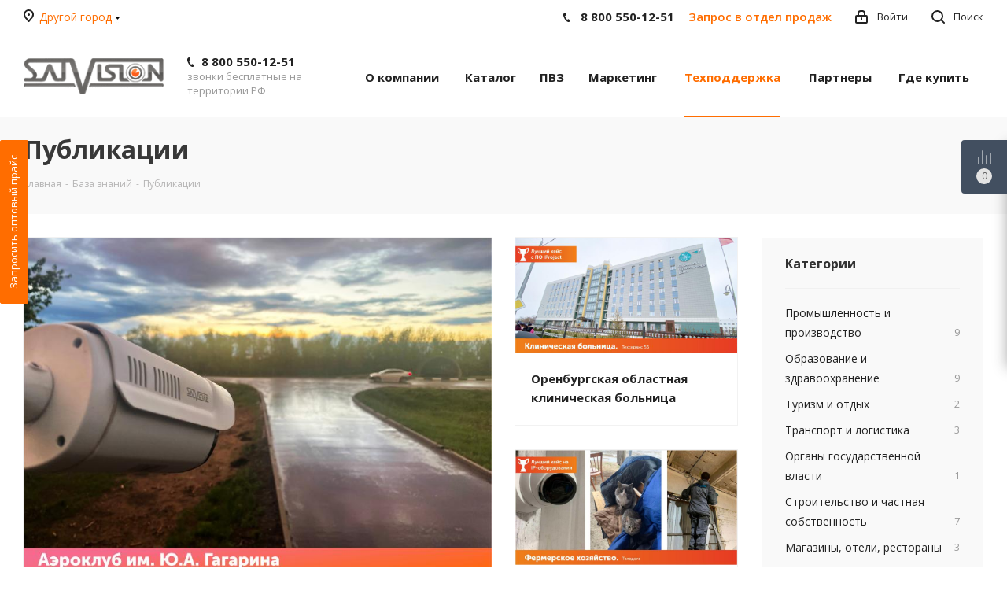

--- FILE ---
content_type: text/html; charset=UTF-8
request_url: https://satvision-cctv.ru/base/blog/?PAGEN_1=2
body_size: 33908
content:
<!DOCTYPE html>
<html xmlns="http://www.w3.org/1999/xhtml" xml:lang="ru" lang="ru" >
<head>
	<title>Публикации</title>
	<meta name="viewport" content="initial-scale=1.0, width=device-width" />
	<meta name="HandheldFriendly" content="true" />
	<meta name="yes" content="yes" />
	<meta name="apple-mobile-web-app-status-bar-style" content="black" />
	<meta name="SKYPE_TOOLBAR" content="SKYPE_TOOLBAR_PARSER_COMPATIBLE" />
	<meta http-equiv="Content-Type" content="text/html; charset=UTF-8" />
<meta name="keywords" content="интернет-магазин, заказать, купить" />
<meta name="description" content="У нас вы найдете большой выбор систем видеонаблюдения по доступным ценам. Закажите прямо сейчас!" />
<script data-skip-moving="true">(function(w, d, n) {var cl = "bx-core";var ht = d.documentElement;var htc = ht ? ht.className : undefined;if (htc === undefined || htc.indexOf(cl) !== -1){return;}var ua = n.userAgent;if (/(iPad;)|(iPhone;)/i.test(ua)){cl += " bx-ios";}else if (/Windows/i.test(ua)){cl += ' bx-win';}else if (/Macintosh/i.test(ua)){cl += " bx-mac";}else if (/Linux/i.test(ua) && !/Android/i.test(ua)){cl += " bx-linux";}else if (/Android/i.test(ua)){cl += " bx-android";}cl += (/(ipad|iphone|android|mobile|touch)/i.test(ua) ? " bx-touch" : " bx-no-touch");cl += w.devicePixelRatio && w.devicePixelRatio >= 2? " bx-retina": " bx-no-retina";if (/AppleWebKit/.test(ua)){cl += " bx-chrome";}else if (/Opera/.test(ua)){cl += " bx-opera";}else if (/Firefox/.test(ua)){cl += " bx-firefox";}ht.className = htc ? htc + " " + cl : cl;})(window, document, navigator);</script>


<link href="https://fonts.googleapis.com/css?family=Open+Sans:300italic,400italic,600italic,700italic,800italic,400,300,500,600,700,800&subset=latin,cyrillic-ext"  rel="stylesheet" />
<link href="/bitrix/cache/css/s1/aspro_next/template_8d8022f76e87adc131bae4b394c9183c/template_8d8022f76e87adc131bae4b394c9183c_v1.css?1766042470997456"  data-template-style="true" rel="stylesheet" />




<script type="extension/settings" data-extension="currency.currency-core">{"region":"ru"}</script>



<link rel="shortcut icon" href="/favicon.ico?1738250369" type="image/x-icon" />
<link rel="apple-touch-icon" sizes="180x180" href="/upload/CNext/d58/web_clip.png" />
<link rel="prev" href="/base/blog/"  />
<link rel="canonical" href="/base/blog/"  />
<link rel="next" href="/base/blog/?PAGEN_1=3"  />
<meta property="og:title" content="Публикации" />
<meta property="og:type" content="website" />
<meta property="og:image" content="https://satvision-cctv.ru:443/upload/CNext/093/logo-satv.png" />
<link rel="image_src" href="https://satvision-cctv.ru:443/upload/CNext/093/logo-satv.png"  />
<meta property="og:url" content="https://satvision-cctv.ru:443/base/blog/?PAGEN_1=2" />
<meta property="og:description" content="У нас вы найдете большой выбор систем видеонаблюдения по доступным ценам. Закажите прямо сейчас!" />



		</head>
<body class=" site_s1 fill_bg_n" id="main">
	<div id="panel"></div>
	
	





				<!--'start_frame_cache_basketitems-component-block'-->												<div id="ajax_basket"></div>
					<!--'end_frame_cache_basketitems-component-block'-->				
			
	<div class="wrapper1   basket_fly basket_fill_DARK side_LEFT catalog_icons_N banner_auto  mheader-v1 header-v1 regions_Y fill_N footer-v1 front-vindex1 mfixed_N mfixed_view_always title-v3 with_phones">
		


		<div class="header_wrap visible-lg visible-md title-v3">
			<header id="header">
				<div class="top-block top-block-v1">
	<div class="maxwidth-theme">		
		<div class="wrapp_block">
			<div class="row">
									<div class="top-block-item col-md-2">
						<div class="top-description">
							<!--'start_frame_cache_header-regionality-block'-->
			<div class="region_wrapper">
			<div class="city_title">Ваш город</div>
			<div class="js_city_chooser colored" data-event="jqm" data-name="city_chooser_small" data-param-url="%2Fbase%2Fblog%2F%3FPAGEN_1%3D2" data-param-form_id="city_chooser">
				<span>Другой город</span><span class="arrow"><i></i></span>
			</div>
					</div>
	<!--'end_frame_cache_header-regionality-block'-->						</div>
					</div>
								<div class="top-block-item pull-left visible-lg">
					
						<!--'start_frame_cache_address-block1'-->		
												<div class="address twosmallfont inline-block">
						Центральный офис: Самара, ул. Санфировой, 95 к.1					</div>
							
				<!--'end_frame_cache_address-block1'-->		
					</div>
				<div class="top-block-item pull-right show-fixed top-ctrl">
					<button class="top-btn inline-search-show twosmallfont">
						<i class="svg inline  svg-inline-search" aria-hidden="true" ><svg xmlns="http://www.w3.org/2000/svg" width="17" height="17" viewBox="0 0 17 17">
  <defs>
    <style>
      .sscls-1 {
        fill: #222;
        fill-rule: evenodd;
      }
    </style>
  </defs>
  <path class="sscls-1" d="M7.5,0A7.5,7.5,0,1,1,0,7.5,7.5,7.5,0,0,1,7.5,0Zm0,2A5.5,5.5,0,1,1,2,7.5,5.5,5.5,0,0,1,7.5,2Z"/>
  <path class="sscls-1" d="M13.417,12.035l3.3,3.3a0.978,0.978,0,1,1-1.382,1.382l-3.3-3.3A0.978,0.978,0,0,1,13.417,12.035Z"/>
</svg>
</i>						<span class="dark-color">Поиск</span>
					</button>
				</div>
				<div class="top-block-item pull-right show-fixed top-ctrl">
					<div class="basket_wrap twosmallfont">
																</div>
				</div>
								<div class="top-block-item pull-right show-fixed top-ctrl">
					<div class="personal_wrap">
						<div class="personal top login twosmallfont">
							<a rel="nofollow" title="Мой кабинет" class="personal-link dark-color" href="//shop.satvision-cctv.ru/personal/"><i class="svg inline svg-inline-cabinet" aria-hidden="true" title="Мой кабинет"><svg xmlns="http://www.w3.org/2000/svg" width="16" height="17" viewBox="0 0 16 17"><defs><style>.loccls-1 {fill: #222; fill-rule: evenodd;}</style></defs><path class="loccls-1" d="M14,17H2a2,2,0,0,1-2-2V8A2,2,0,0,1,2,6H3V4A4,4,0,0,1,7,0H9a4,4,0,0,1,4,4V6h1a2,2,0,0,1,2,2v7A2,2,0,0,1,14,17ZM11,4A2,2,0,0,0,9,2H7A2,2,0,0,0,5,4V6h6V4Zm3,4H2v7H14V8ZM8,9a1,1,0,0,1,1,1v2a1,1,0,0,1-2,0V10A1,1,0,0,1,8,9Z"></path></svg></i><span class="wrap"><span class="name">Войти</span></span></a>
						</div>
					</div>
				</div>
									<div class="top-block-item pull-right">
						<div class="phone-block">
															<div class="inline-block">
									
						<!--'start_frame_cache_header-allphones-block1'-->		
											<!-- noindex -->
			<div class="phone">
				<i class="svg svg-phone"></i>
				<a rel="nofollow" href="tel:88005501251">8 800 550-12-51</a>
							</div>
			<!-- /noindex -->
					
				<!--'end_frame_cache_header-allphones-block1'-->		
									</div>
																						<div class="inline-block">
									<span class="callback-block animate-load twosmallfont colored" data-event="jqm" data-param-form_id="CALLBACK" data-name="callback">Запрос в отдел продаж</span>
								</div>
													</div>
					</div>
							</div>
		</div>
	</div>
</div>
<div class="header-wrapper topmenu-LIGHT">
	<div class="wrapper_inner">
		<div class="logo_and_menu-row">
			<div class="logo-row row">
				<div class="logo-block col-md-2 col-sm-3">
					<div class="logo">
						<a href="/"><img src="/upload/CNext/093/logo-satv.png" alt="" title="" /></a>					</div>
				</div>
				<div class="col-md-2 hidden-sm hidden-xs">
					<div class="top-description">
						<a href="tel:88005501251">8 800 550-12-51</a><br>
звонки бесплатные на территории РФ					</div>
				</div>
				<div class="col-md-8 menu-row">
					<div class="nav-main-collapse collapse in">
						<div class="menu-only">
							<nav class="mega-menu sliced">
									<div class="table-menu">
		<table>
			<tr>
									
										<td class="menu-item unvisible dropdown   ">
						<div class="wrap">
							<a class="dropdown-toggle" href="/company/">
								<div>
																		О компании									<div class="line-wrapper"><span class="line"></span></div>
								</div>
							</a>
															<span class="tail"></span>
								<ul class="dropdown-menu">
																																							<li class="  ">
																						<a href="/company/index.php" title="О нас"><span class="name">О нас</span></a>
																					</li>
																																							<li class="  ">
																						<a href="/company/mission/" title="Миссия компании"><span class="name">Миссия компании</span></a>
																					</li>
																																							<li class="  ">
																						<a href="/company/licenses/" title="Сертификаты качества"><span class="name">Сертификаты качества</span></a>
																					</li>
																																							<li class="  ">
																						<a href="/company/vacancy/" title="Вакансии"><span class="name">Вакансии</span></a>
																					</li>
																																							<li class="  ">
																						<a href="/company/podbor-personala/" title="Подбор персонала"><span class="name">Подбор персонала</span></a>
																					</li>
																																							<li class="  ">
																						<a href="/include/licenses_detail.php" title="Политика"><span class="name">Политика</span></a>
																					</li>
																	</ul>
													</div>
					</td>
									
										<td class="menu-item unvisible dropdown catalog wide_menu  ">
						<div class="wrap">
							<a class="dropdown-toggle" href="/catalog/">
								<div>
																		Каталог									<div class="line-wrapper"><span class="line"></span></div>
								</div>
							</a>
															<span class="tail"></span>
								<ul class="dropdown-menu">
																																							<li class="dropdown-submenu  has_img">
																								<div class="menu_img"><img src="/upload/resize_cache/iblock/0e3/qu22g2n9of9ess4x7scsg4mv0uu1rbmm/60_60_0/Glavnaya-AHD-registrator.png" alt="АНD видеорегистраторы" title="АНD видеорегистраторы" /></div>
																																		<a href="/catalog/and_videoregistratory/" title="АНD видеорегистраторы"><span class="name">АНD видеорегистраторы</span><span class="arrow"><i></i></span></a>
																																			<ul class="dropdown-menu toggle_menu">
																																									<li class="menu-item   ">
															<a href="/catalog/and_videoregistratory/4_kh_kanalnye/" title="4-х канальные"><span class="name">4-х канальные</span></a>
																													</li>
																																									<li class="menu-item   ">
															<a href="/catalog/and_videoregistratory/8_mi_kanalnye/" title="8-ми канальные"><span class="name">8-ми канальные</span></a>
																													</li>
																																									<li class="menu-item   ">
															<a href="/catalog/and_videoregistratory/16_ti_kanalnye/" title="16-ти канальные"><span class="name">16-ти канальные</span></a>
																													</li>
																																									<li class="menu-item   ">
															<a href="/catalog/and_videoregistratory/32_kh_kanalnye_2/" title="32-х канальные"><span class="name">32-х канальные</span></a>
																													</li>
																																						</ul>
																					</li>
																																							<li class="dropdown-submenu  has_img">
																								<div class="menu_img"><img src="/upload/resize_cache/iblock/6be/i3z3z12b2q49kty4ew9qllc5ulna7ato/60_60_0/Glavnaya-AHD-kamera.png" alt="AHD видеокамеры" title="AHD видеокамеры" /></div>
																																		<a href="/catalog/ahd_videokamery/" title="AHD видеокамеры"><span class="name">AHD видеокамеры</span><span class="arrow"><i></i></span></a>
																																			<ul class="dropdown-menu toggle_menu">
																																									<li class="menu-item   ">
															<a href="/catalog/ahd_videokamery/kupolnye_vnutrennie_kamery/" title="Купольные внутренние камеры"><span class="name">Купольные внутренние камеры</span></a>
																													</li>
																																									<li class="menu-item   ">
															<a href="/catalog/ahd_videokamery/kupolnye_antivandalnye_kamery/" title="Купольные антивандальные камеры"><span class="name">Купольные антивандальные камеры</span></a>
																													</li>
																																									<li class="menu-item   ">
															<a href="/catalog/ahd_videokamery/ulichnye_kamery/" title="Уличные камеры"><span class="name">Уличные камеры</span></a>
																													</li>
																																									<li class="menu-item   ">
															<a href="/catalog/ahd_videokamery/ptz/" title="PTZ"><span class="name">PTZ</span></a>
																													</li>
																																						</ul>
																					</li>
																																							<li class="dropdown-submenu  has_img">
																								<div class="menu_img"><img src="/upload/resize_cache/iblock/aa6/tfqg0p4zf74uszn1ddfm1xu7tyzy23n5/60_60_0/Glavnaya-IP-registrator.png" alt="IP видеорегистраторы" title="IP видеорегистраторы" /></div>
																																		<a href="/catalog/ip_videoregistratory/" title="IP видеорегистраторы"><span class="name">IP видеорегистраторы</span><span class="arrow"><i></i></span></a>
																																			<ul class="dropdown-menu toggle_menu">
																																									<li class="menu-item   ">
															<a href="/catalog/ip_videoregistratory/4_kh_kanalnye_1/" title="4-х канальные"><span class="name">4-х канальные</span></a>
																													</li>
																																									<li class="menu-item   ">
															<a href="/catalog/ip_videoregistratory/8_mi_kanalnye_1/" title="8-ми канальные"><span class="name">8-ми канальные</span></a>
																													</li>
																																									<li class="menu-item   ">
															<a href="/catalog/ip_videoregistratory/16_ti_kanalnye_1/" title="16-ти канальные"><span class="name">16-ти канальные</span></a>
																													</li>
																																									<li class="menu-item   ">
															<a href="/catalog/ip_videoregistratory/32_kh_kanalnye/" title="32-х канальные"><span class="name">32-х канальные</span></a>
																													</li>
																																									<li class="menu-item   ">
															<a href="/catalog/ip_videoregistratory/64_kh_kanalnye/" title="64-х канальные"><span class="name">64-х канальные</span></a>
																													</li>
																																						</ul>
																					</li>
																																							<li class="dropdown-submenu  has_img">
																								<div class="menu_img"><img src="/upload/resize_cache/iblock/f37/lyx9vjxj00m2nidcfwegxh0sgey6rcl4/60_60_0/Glavnaya-IP-kamera.png" alt="IP видеокамеры" title="IP видеокамеры" /></div>
																																		<a href="/catalog/ip_videokamery/" title="IP видеокамеры"><span class="name">IP видеокамеры</span><span class="arrow"><i></i></span></a>
																																			<ul class="dropdown-menu toggle_menu">
																																									<li class="menu-item   ">
															<a href="/catalog/ip_videokamery/wi_fi_kamery/" title="Wi-Fi камеры"><span class="name">Wi-Fi камеры</span></a>
																													</li>
																																									<li class="menu-item   ">
															<a href="/catalog/ip_videokamery/kupolnye_kamery/" title="Купольные камеры"><span class="name">Купольные камеры</span></a>
																													</li>
																																									<li class="menu-item   ">
															<a href="/catalog/ip_videokamery/ulichnye_kamery_1/" title="Уличные камеры"><span class="name">Уличные камеры</span></a>
																													</li>
																																									<li class="menu-item   ">
															<a href="/catalog/ip_videokamery/fisheye_kamery/" title="Fisheye камеры"><span class="name">Fisheye камеры</span></a>
																													</li>
																																									<li class="menu-item   ">
															<a href="/catalog/ip_videokamery/ip_ptz/" title="IP PTZ"><span class="name">IP PTZ</span></a>
																													</li>
																																									<li class="menu-item   ">
															<a href="/catalog/ip_videokamery/rossiyskoe_proizvodstvo/" title="Российское производство"><span class="name">Российское производство</span></a>
																													</li>
																																						</ul>
																					</li>
																																							<li class="dropdown-submenu  has_img">
																								<div class="menu_img"><img src="/upload/resize_cache/iblock/93c/nc5ekh9axv92jczez89twn3ubtdd5w26/60_60_0/Glavnaya-SP.png" alt="Проектное оборудование" title="Проектное оборудование" /></div>
																																		<a href="/catalog/proektnoe_oborudovanie/" title="Проектное оборудование"><span class="name">Проектное оборудование</span><span class="arrow"><i></i></span></a>
																																			<ul class="dropdown-menu toggle_menu">
																																									<li class="menu-item  dropdown-submenu ">
															<a href="/catalog/proektnoe_oborudovanie/ip_videokamery_1/" title="SP-серия"><span class="name">SP-серия</span></a>
																															<ul class="dropdown-menu">
																																			<li class="menu-item ">
																			<a href="/catalog/proektnoe_oborudovanie/ip_videokamery_1/ip_videokamery_2/" title="IP-видеокамеры"><span class="name">IP-видеокамеры</span></a>
																		</li>
																																			<li class="menu-item ">
																			<a href="/catalog/proektnoe_oborudovanie/ip_videokamery_1/ip_videoregistratory_1/" title="IP-видеорегистраторы"><span class="name">IP-видеорегистраторы</span></a>
																		</li>
																																	</ul>
																
																													</li>
																																									<li class="menu-item   ">
															<a href="/catalog/proektnoe_oborudovanie/pod_proekt/" title="Под проект"><span class="name">Под проект</span></a>
																													</li>
																																									<li class="menu-item   ">
															<a href="/catalog/proektnoe_oborudovanie/snyato_s_proizvodstva_9/" title="Снято с производства"><span class="name">Снято с производства</span></a>
																													</li>
																																						</ul>
																					</li>
																																							<li class="dropdown-submenu  has_img">
																								<div class="menu_img"><img src="/upload/resize_cache/iblock/ad0/misj948xh5svppqso7lm2ve6883w85gm/60_60_0/Glavnaya-PO.png" alt="Программное обеспечение" title="Программное обеспечение" /></div>
																																		<a href="/catalog/programmnoe_obespechenie/" title="Программное обеспечение"><span class="name">Программное обеспечение</span><span class="arrow"><i></i></span></a>
																																			<ul class="dropdown-menu toggle_menu">
																																									<li class="menu-item   ">
															<a href="/catalog/programmnoe_obespechenie/litsenzii_satvision_smart_systems/" title="Лицензии SATVISION Smart Systems"><span class="name">Лицензии SATVISION Smart Systems</span></a>
																													</li>
																																									<li class="menu-item   ">
															<a href="/catalog/programmnoe_obespechenie/moduli_analitiki/" title="Модули аналитики"><span class="name">Модули аналитики</span></a>
																													</li>
																																									<li class="menu-item   ">
															<a href="/catalog/programmnoe_obespechenie/raspoznavanie_avtomobilnykh_nomerov/" title="Распознавание автомобильных номеров"><span class="name">Распознавание автомобильных номеров</span></a>
																													</li>
																																									<li class="menu-item   ">
															<a href="/catalog/programmnoe_obespechenie/raspoznavanie_lits/" title="Распознавание лиц"><span class="name">Распознавание лиц</span></a>
																													</li>
																																						</ul>
																					</li>
																																							<li class="dropdown-submenu  has_img">
																								<div class="menu_img"><img src="/upload/resize_cache/iblock/391/f8x26t2sxfcmciq4alvtm97le0sqbab6/60_60_0/Glavnaya-servery.png" alt="IP видеосервер" title="IP видеосервер" /></div>
																																		<a href="/catalog/ip_videoserver/" title="IP видеосервер"><span class="name">IP видеосервер</span><span class="arrow"><i></i></span></a>
																																			<ul class="dropdown-menu toggle_menu">
																																									<li class="menu-item   ">
															<a href="/catalog/ip_videoserver/servera_dlya_ip_videokamer/" title="Сервера для IP видеокамер"><span class="name">Сервера для IP видеокамер</span></a>
																													</li>
																																									<li class="menu-item   ">
															<a href="/catalog/ip_videoserver/dopolnitelnoe_oborudovanie_1/" title="Дополнительное оборудование"><span class="name">Дополнительное оборудование</span></a>
																													</li>
																																						</ul>
																					</li>
																																							<li class="dropdown-submenu  has_img">
																								<div class="menu_img"><img src="/upload/resize_cache/iblock/2d2/8zp3zp6ibmfo4a0d8g1zcyfj3wrn4h86/60_60_0/Glavnaya-domofoniya.png" alt="Домофония" title="Домофония" /></div>
																																		<a href="/catalog/domofoniya/" title="Домофония"><span class="name">Домофония</span><span class="arrow"><i></i></span></a>
																																			<ul class="dropdown-menu toggle_menu">
																																									<li class="menu-item   ">
															<a href="/catalog/domofoniya/ahd_domofony/" title="AHD домофоны"><span class="name">AHD домофоны</span></a>
																													</li>
																																									<li class="menu-item   ">
															<a href="/catalog/domofoniya/ip_domofony/" title="IP домофоны"><span class="name">IP домофоны</span></a>
																													</li>
																																									<li class="menu-item   ">
															<a href="/catalog/domofoniya/analogovye_domofony/" title="Аналоговые домофоны"><span class="name">Аналоговые домофоны</span></a>
																													</li>
																																									<li class="menu-item   ">
															<a href="/catalog/domofoniya/analogovye_vyzyvnye_paneli/" title="Аналоговые вызывные панели"><span class="name">Аналоговые вызывные панели</span></a>
																													</li>
																																									<li class="menu-item   ">
															<a href="/catalog/domofoniya/ahd_vyzyvnye_paneli/" title="AHD вызывные панели"><span class="name">AHD вызывные панели</span></a>
																													</li>
																																									<li class="menu-item   ">
															<a href="/catalog/domofoniya/ip_vyzyvnye_paneli/" title="IP вызывные панели"><span class="name">IP вызывные панели</span></a>
																													</li>
																																						</ul>
																					</li>
																																							<li class="dropdown-submenu  has_img">
																								<div class="menu_img"><img src="/upload/resize_cache/iblock/58b/x9kwk4zge19k2vz21lyp7ebr7abu8kmw/60_60_0/Glavnaya-kabel.png" alt="Кабель" title="Кабель" /></div>
																																		<a href="/catalog/kabel/" title="Кабель"><span class="name">Кабель</span><span class="arrow"><i></i></span></a>
																																			<ul class="dropdown-menu toggle_menu">
																																									<li class="menu-item   ">
															<a href="/catalog/kabel/kabel_dlya_videonablyudeniya/" title="Кабель для видеонаблюдения"><span class="name">Кабель для видеонаблюдения</span></a>
																													</li>
																																									<li class="menu-item   ">
															<a href="/catalog/kabel/informatsionnyy_kabel/" title="Информационный кабель"><span class="name">Информационный кабель</span></a>
																													</li>
																																									<li class="menu-item   ">
															<a href="/catalog/kabel/koaksialnyy_kabel/" title="Коаксиальный кабель"><span class="name">Коаксиальный кабель</span></a>
																													</li>
																																						</ul>
																					</li>
																																							<li class="dropdown-submenu  has_img">
																								<div class="menu_img"><img src="/upload/resize_cache/iblock/9c7/597m14dadxkhq4nx9ni9nqk1zzx1ctkf/60_60_0/Glavnaya-aksessuary.png" alt="Аксессуары для видеонаблюдения" title="Аксессуары для видеонаблюдения" /></div>
																																		<a href="/catalog/aksessuary_dlya_videonablyudeniya/" title="Аксессуары для видеонаблюдения"><span class="name">Аксессуары для видеонаблюдения</span><span class="arrow"><i></i></span></a>
																																			<ul class="dropdown-menu toggle_menu">
																																									<li class="menu-item   ">
															<a href="/catalog/aksessuary_dlya_videonablyudeniya/wi_fi_tochka/" title="Wi-Fi мост"><span class="name">Wi-Fi мост</span></a>
																													</li>
																																									<li class="menu-item   ">
															<a href="/catalog/aksessuary_dlya_videonablyudeniya/avtonomnyy_komplekt/" title="Автономный комплект"><span class="name">Автономный комплект</span></a>
																													</li>
																																									<li class="menu-item   ">
															<a href="/catalog/aksessuary_dlya_videonablyudeniya/grozozashchita/" title="Грозозащита"><span class="name">Грозозащита</span></a>
																													</li>
																																									<li class="menu-item   ">
															<a href="/catalog/aksessuary_dlya_videonablyudeniya/kronshteyny_i_krepleniya/" title="Кронштейны и крепления"><span class="name">Кронштейны и крепления</span></a>
																													</li>
																																									<li class="menu-item   ">
															<a href="/catalog/aksessuary_dlya_videonablyudeniya/perekhodniki/" title="Переходники"><span class="name">Переходники</span></a>
																													</li>
																																									<li class="menu-item   ">
															<a href="/catalog/aksessuary_dlya_videonablyudeniya/poe_kommutatory/" title="Коммутаторы"><span class="name">Коммутаторы</span></a>
																													</li>
																																									<li class="menu-item   ">
															<a href="/catalog/aksessuary_dlya_videonablyudeniya/prozhektory_2/" title="Прожекторы"><span class="name">Прожекторы</span></a>
																													</li>
																																									<li class="menu-item   ">
															<a href="/catalog/aksessuary_dlya_videonablyudeniya/razdeliteli_signala/" title="External PoE"><span class="name">External PoE</span></a>
																													</li>
																																									<li class="menu-item   ">
															<a href="/catalog/aksessuary_dlya_videonablyudeniya/mikrofony/" title="Микрофоны"><span class="name">Микрофоны</span></a>
																													</li>
																																									<li class="menu-item   ">
															<a href="/catalog/aksessuary_dlya_videonablyudeniya/obektivy_1/" title="Объективы"><span class="name">Объективы</span></a>
																													</li>
																																									<li class="menu-item collapsed  ">
															<a href="/catalog/aksessuary_dlya_videonablyudeniya/priemoperedatchiki/" title="Приемопередатчики"><span class="name">Приемопередатчики</span></a>
																													</li>
																																									<li class="menu-item collapsed  ">
															<a href="/catalog/aksessuary_dlya_videonablyudeniya/bloki_pitaniya/" title="Блоки питания"><span class="name">Блоки питания</span></a>
																													</li>
																																									<li class="menu-item collapsed  ">
															<a href="/catalog/aksessuary_dlya_videonablyudeniya/bloki_bespereboynogo_pitaniya/" title="Блоки бесперебойного питания"><span class="name">Блоки бесперебойного питания</span></a>
																													</li>
																																									<li class="menu-item collapsed  ">
															<a href="/catalog/aksessuary_dlya_videonablyudeniya/satabox/" title="SATABOX"><span class="name">SATABOX</span></a>
																													</li>
																																									<li class="menu-item collapsed  ">
															<a href="/catalog/aksessuary_dlya_videonablyudeniya/razemy/" title="Разъемы"><span class="name">Разъемы</span></a>
																													</li>
																																									<li class="menu-item collapsed  ">
															<a href="/catalog/aksessuary_dlya_videonablyudeniya/germokorobki/" title="Гермокоробки"><span class="name">Гермокоробки</span></a>
																													</li>
																																								<li><span class="colored more_items with_dropdown">Ещё</span></li>
																									</ul>
																					</li>
																																							<li class="dropdown-submenu  has_img">
																								<div class="menu_img"><img src="/upload/resize_cache/iblock/102/fpikc8j0cbjy8x9eimndzyv88f5rujzp/60_60_0/Glavnaya-GSM.png" alt="GSM сигнализация" title="GSM сигнализация" /></div>
																																		<a href="/catalog/gsm_signalizaciya/" title="GSM сигнализация"><span class="name">GSM сигнализация</span><span class="arrow"><i></i></span></a>
																																			<ul class="dropdown-menu toggle_menu">
																																									<li class="menu-item   ">
															<a href="/catalog/gsm_signalizaciya/gsm_signalizatsiya/" title="Cигнализация GSM"><span class="name">Cигнализация GSM</span></a>
																													</li>
																																						</ul>
																					</li>
																																							<li class="dropdown-submenu  has_img">
																								<div class="menu_img"><img src="/upload/resize_cache/iblock/5a6/nlji5r283tvhuw7fh50ucr7y863d1yk7/60_60_0/Glavnaya-OLD.png" alt="Оборудование, снятое с производства" title="Оборудование, снятое с производства" /></div>
																																		<a href="/catalog/oborudovanie_snyatoe_s_proizvodstva/" title="Оборудование, снятое с производства"><span class="name">Оборудование, снятое с производства</span><span class="arrow"><i></i></span></a>
																																			<ul class="dropdown-menu toggle_menu">
																																									<li class="menu-item   ">
															<a href="/catalog/oborudovanie_snyatoe_s_proizvodstva/snyato_s_proizvodstva_1/" title="AHD-видеокамеры"><span class="name">AHD-видеокамеры</span></a>
																													</li>
																																									<li class="menu-item   ">
															<a href="/catalog/oborudovanie_snyatoe_s_proizvodstva/snyato_s_proizvodstva_5/" title="AHD-видеорегистраторы"><span class="name">AHD-видеорегистраторы</span></a>
																													</li>
																																									<li class="menu-item   ">
															<a href="/catalog/oborudovanie_snyatoe_s_proizvodstva/snyato_s_proizvodstva_2/" title="IP-видеокамеры"><span class="name">IP-видеокамеры</span></a>
																													</li>
																																									<li class="menu-item   ">
															<a href="/catalog/oborudovanie_snyatoe_s_proizvodstva/snyato_s_proizvodstva/" title="IP-видеорегистраторы"><span class="name">IP-видеорегистраторы</span></a>
																													</li>
																																									<li class="menu-item   ">
															<a href="/catalog/oborudovanie_snyatoe_s_proizvodstva/snyato_s_proizvodstva_4/" title="Аксессуары"><span class="name">Аксессуары</span></a>
																													</li>
																																									<li class="menu-item   ">
															<a href="/catalog/oborudovanie_snyatoe_s_proizvodstva/snyato_s_proizvodstva_3/" title="Домофония"><span class="name">Домофония</span></a>
																													</li>
																																									<li class="menu-item   ">
															<a href="/catalog/oborudovanie_snyatoe_s_proizvodstva/snyato_s_proizvodstva_8/" title="Кабель"><span class="name">Кабель</span></a>
																													</li>
																																									<li class="menu-item   ">
															<a href="/catalog/oborudovanie_snyatoe_s_proizvodstva/wi_fi_videokamery/" title="Wi-Fi-видеокамеры"><span class="name">Wi-Fi-видеокамеры</span></a>
																													</li>
																																									<li class="menu-item   ">
															<a href="/catalog/oborudovanie_snyatoe_s_proizvodstva/snyato_s_proizvodstva_7/" title="GSM-сигнализация"><span class="name">GSM-сигнализация</span></a>
																													</li>
																																						</ul>
																					</li>
																	</ul>
													</div>
					</td>
									
										<td class="menu-item unvisible    ">
						<div class="wrap">
							<a class="" href="/blog/tekhnologii/oborudovanie-dlya-pvz-punkty-vydachi-zakazov/">
								<div>
																		ПВЗ									<div class="line-wrapper"><span class="line"></span></div>
								</div>
							</a>
													</div>
					</td>
									
										<td class="menu-item unvisible dropdown   ">
						<div class="wrap">
							<a class="dropdown-toggle" href="/marketing/">
								<div>
																		Маркетинг									<div class="line-wrapper"><span class="line"></span></div>
								</div>
							</a>
															<span class="tail"></span>
								<ul class="dropdown-menu">
																																							<li class="  ">
																						<a href="/marketing/case-studies-partners/" title="Кейсы партнеров"><span class="name">Кейсы партнеров</span></a>
																					</li>
																																							<li class="  ">
																						<a href="/base/blog/tekhnologii/" title="Публикации"><span class="name">Публикации</span></a>
																					</li>
																																							<li class="  ">
																						<a href="/company/video/" title="Видеопрезентации"><span class="name">Видеопрезентации</span></a>
																					</li>
																																							<li class="  ">
																						<a href="/marketing/prezentatsii/" title="Презентации"><span class="name">Презентации</span></a>
																					</li>
																																							<li class="  ">
																						<a href="/marketing/katalogi-v-pdf/" title="Каталоги в pdf"><span class="name">Каталоги в pdf</span></a>
																					</li>
																																							<li class="  ">
																						<a href="/marketing/listovki/" title="Листовки и плакаты"><span class="name">Листовки и плакаты</span></a>
																					</li>
																																							<li class="  ">
																						<a href="/marketing/listovki719/" title="HTML-рассылки"><span class="name">HTML-рассылки</span></a>
																					</li>
																																							<li class="dropdown-submenu  ">
																						<a href="/marketing/listovki587/" title="Маркетинг для партнёров"><span class="name">Маркетинг для партнёров</span><span class="arrow"><i></i></span></a>
																																			<ul class="dropdown-menu toggle_menu">
																																									<li class="menu-item   ">
															<a href="/marketing/vizitki/" title="Визитки"><span class="name">Визитки</span></a>
																													</li>
																																									<li class="menu-item   ">
															<a href="/marketing/katalog/" title="Каталог"><span class="name">Каталог</span></a>
																													</li>
																																									<li class="menu-item   ">
															<a href="/marketing/listovki-po-oborudovaniyu/" title="Листовки по оборудованию"><span class="name">Листовки по оборудованию</span></a>
																													</li>
																																									<li class="menu-item   ">
															<a href="/marketing/listovki-dlya-rasprodazhi/" title="Листовки для распродажи"><span class="name">Листовки для распродажи</span></a>
																													</li>
																																									<li class="menu-item   ">
															<a href="/marketing/nakleyka-vedetsya-videonablyudenie/" title="Наклейка ведется видеонаблюдение"><span class="name">Наклейка ведется видеонаблюдение</span></a>
																													</li>
																																									<li class="menu-item   ">
															<a href="/marketing/nakleyki-tovar-v-puti/" title="Наклейки Товар в пути"><span class="name">Наклейки Товар в пути</span></a>
																													</li>
																																									<li class="menu-item   ">
															<a href="/marketing/banner-6kh3-m/" title="Баннер 6х3 м"><span class="name">Баннер 6х3 м</span></a>
																													</li>
																																									<li class="menu-item   ">
															<a href="/marketing/banner-peretyag/" title="Баннер перетяг"><span class="name">Баннер перетяг</span></a>
																													</li>
																																									<li class="menu-item   ">
															<a href="/marketing/rezhim-raboty/" title="Режим работы"><span class="name">Режим работы</span></a>
																													</li>
																																									<li class="menu-item   ">
															<a href="/marketing/rollap/" title="Роллап"><span class="name">Роллап</span></a>
																													</li>
																																									<li class="menu-item collapsed  ">
															<a href="/marketing/shtender/" title="Штендер"><span class="name">Штендер</span></a>
																													</li>
																																									<li class="menu-item collapsed  ">
															<a href="/marketing/stendy-informatsii/" title="Стенды информации"><span class="name">Стенды информации</span></a>
																													</li>
																																									<li class="menu-item collapsed  ">
															<a href="/marketing/plakaty-imidzhevye/" title="Плакаты имиджевые"><span class="name">Плакаты имиджевые</span></a>
																													</li>
																																						</ul>
																					</li>
																																							<li class="  ">
																						<a href="/marketing/plakaty1209/" title="Стенд Satvision"><span class="name">Стенд Satvision</span></a>
																					</li>
																																							<li class="  ">
																						<a href="/marketing/oblako/" title="Облачное хранилище"><span class="name">Облачное хранилище</span></a>
																					</li>
																	</ul>
													</div>
					</td>
									
										<td class="menu-item unvisible dropdown   active">
						<div class="wrap">
							<a class="dropdown-toggle" href="/base/">
								<div>
																		Техподдержка									<div class="line-wrapper"><span class="line"></span></div>
								</div>
							</a>
															<span class="tail"></span>
								<ul class="dropdown-menu">
																																							<li class="  ">
																						<a href="https://shop.satvision-cctv.ru/base/support/" title="Чат с техподдержкой"><span class="name">Чат с техподдержкой</span></a>
																					</li>
																																							<li class="  ">
																						<a href="/base/faq/" title="Часто задаваемые вопросы"><span class="name">Часто задаваемые вопросы</span></a>
																					</li>
																																							<li class="  ">
																						<a href="/base/instructions/" title="Инструкции и ПО"><span class="name">Инструкции и ПО</span></a>
																					</li>
																																							<li class="  ">
																						<a href="/base/hdd/" title="Калькулятор HDD"><span class="name">Калькулятор HDD</span></a>
																					</li>
																																							<li class="dropdown-submenu  ">
																						<a href="/base/SatvisionSmartSystems/" title="SatvisionSmartSystems"><span class="name">SatvisionSmartSystems</span><span class="arrow"><i></i></span></a>
																																			<ul class="dropdown-menu toggle_menu">
																																									<li class="menu-item   ">
															<a href="/base/instructions/608/" title="Программное обеспечение"><span class="name">Программное обеспечение</span></a>
																													</li>
																																									<li class="menu-item   ">
															<a href="/base/SatvisionSmartSystems/ActivationSatvSS/" title="Активация SatvSS"><span class="name">Активация SatvSS</span></a>
																													</li>
																																									<li class="menu-item   ">
															<a href="/base/SatvisionSmartSystems/ActivationSatvSSLT/" title="Активация SatvSS LT"><span class="name">Активация SatvSS LT</span></a>
																													</li>
																																									<li class="menu-item   ">
															<a href="/base/SatvisionSmartSystems/CalculatorSatvSS/" title="Калькулятор SatvSS"><span class="name">Калькулятор SatvSS</span></a>
																													</li>
																																									<li class="menu-item   ">
															<a href="/base/calculators/raschet-servera.php" title="Расчет сервера"><span class="name">Расчет сервера</span></a>
																													</li>
																																						</ul>
																					</li>
																																							<li class="  ">
																						<a href="https://www.ipeye.ru/tarify" title="Калькулятор IPEYE"><span class="name">Калькулятор IPEYE</span></a>
																					</li>
																																							<li class="  ">
																						<a href="/base/satvision-school/" title="Satvision University"><span class="name">Satvision University</span></a>
																					</li>
																																							<li class="  ">
																						<a href="/base/demo-stand/" title="Демо-стенд"><span class="name">Демо-стенд</span></a>
																					</li>
																																							<li class="  ">
																						<a href="/base/sbros-parolya/" title="Сброс пароля"><span class="name">Сброс пароля</span></a>
																					</li>
																																							<li class="  ">
																						<a href="/base/service-centr/" title="Сервисный центр"><span class="name">Сервисный центр</span></a>
																					</li>
																	</ul>
													</div>
					</td>
									
										<td class="menu-item unvisible dropdown   ">
						<div class="wrap">
							<a class="dropdown-toggle" href="/partners/">
								<div>
																		Партнеры									<div class="line-wrapper"><span class="line"></span></div>
								</div>
							</a>
															<span class="tail"></span>
								<ul class="dropdown-menu">
																																							<li class="  ">
																						<a href="/partners/become/" title="Стать партнером"><span class="name">Стать партнером</span></a>
																					</li>
																																							<li class="  ">
																						<a href="/partners/request-prices/" title="Запрос партнерской цены"><span class="name">Запрос партнерской цены</span></a>
																					</li>
																																							<li class="  ">
																						<a href="/partners/list/" title="Список партнеров"><span class="name">Список партнеров</span></a>
																					</li>
																	</ul>
													</div>
					</td>
									
										<td class="menu-item unvisible    ">
						<div class="wrap">
							<a class="" href="/contacts/">
								<div>
																		Где купить									<div class="line-wrapper"><span class="line"></span></div>
								</div>
							</a>
													</div>
					</td>
				
				<td class="menu-item dropdown js-dropdown nosave unvisible">
					<div class="wrap">
						<a class="dropdown-toggle more-items" href="#">
							<span>Ещё</span>
						</a>
						<span class="tail"></span>
						<ul class="dropdown-menu"></ul>
					</div>
				</td>

			</tr>
		</table>
	</div>
							</nav>
						</div>
					</div>
				</div>
			</div>		</div>
	</div>
	<div class="line-row visible-xs"></div>
</div>			</header>
		</div>
		


					<div id="headerfixed">
				<div class="maxwidth-theme">
	<div class="logo-row v2 row margin0 menu-row">
		<div class="inner-table-block nopadding logo-block">
			<div class="logo">
				<a href="/"><img src="/upload/CNext/093/logo-satv.png" alt="" title="" /></a>			</div>
		</div>
		<div class="inner-table-block menu-block">
			<div class="navs table-menu js-nav">
				<nav class="mega-menu sliced">
						<div class="table-menu">
		<table>
			<tr>
									
										<td class="menu-item unvisible dropdown   ">
						<div class="wrap">
							<a class="dropdown-toggle" href="/company/">
								<div>
																		О компании									<div class="line-wrapper"><span class="line"></span></div>
								</div>
							</a>
															<span class="tail"></span>
								<ul class="dropdown-menu">
																																							<li class="  ">
																						<a href="/company/index.php" title="О нас"><span class="name">О нас</span></a>
																					</li>
																																							<li class="  ">
																						<a href="/company/mission/" title="Миссия компании"><span class="name">Миссия компании</span></a>
																					</li>
																																							<li class="  ">
																						<a href="/company/licenses/" title="Сертификаты качества"><span class="name">Сертификаты качества</span></a>
																					</li>
																																							<li class="  ">
																						<a href="/company/vacancy/" title="Вакансии"><span class="name">Вакансии</span></a>
																					</li>
																																							<li class="  ">
																						<a href="/company/podbor-personala/" title="Подбор персонала"><span class="name">Подбор персонала</span></a>
																					</li>
																																							<li class="  ">
																						<a href="/include/licenses_detail.php" title="Политика"><span class="name">Политика</span></a>
																					</li>
																	</ul>
													</div>
					</td>
									
										<td class="menu-item unvisible dropdown catalog wide_menu  ">
						<div class="wrap">
							<a class="dropdown-toggle" href="/catalog/">
								<div>
																		Каталог									<div class="line-wrapper"><span class="line"></span></div>
								</div>
							</a>
															<span class="tail"></span>
								<ul class="dropdown-menu">
																																							<li class="dropdown-submenu  has_img">
																								<div class="menu_img"><img src="/upload/resize_cache/iblock/0e3/qu22g2n9of9ess4x7scsg4mv0uu1rbmm/60_60_0/Glavnaya-AHD-registrator.png" alt="АНD видеорегистраторы" title="АНD видеорегистраторы" /></div>
																																		<a href="/catalog/and_videoregistratory/" title="АНD видеорегистраторы"><span class="name">АНD видеорегистраторы</span><span class="arrow"><i></i></span></a>
																																			<ul class="dropdown-menu toggle_menu">
																																									<li class="menu-item   ">
															<a href="/catalog/and_videoregistratory/4_kh_kanalnye/" title="4-х канальные"><span class="name">4-х канальные</span></a>
																													</li>
																																									<li class="menu-item   ">
															<a href="/catalog/and_videoregistratory/8_mi_kanalnye/" title="8-ми канальные"><span class="name">8-ми канальные</span></a>
																													</li>
																																									<li class="menu-item   ">
															<a href="/catalog/and_videoregistratory/16_ti_kanalnye/" title="16-ти канальные"><span class="name">16-ти канальные</span></a>
																													</li>
																																									<li class="menu-item   ">
															<a href="/catalog/and_videoregistratory/32_kh_kanalnye_2/" title="32-х канальные"><span class="name">32-х канальные</span></a>
																													</li>
																																						</ul>
																					</li>
																																							<li class="dropdown-submenu  has_img">
																								<div class="menu_img"><img src="/upload/resize_cache/iblock/6be/i3z3z12b2q49kty4ew9qllc5ulna7ato/60_60_0/Glavnaya-AHD-kamera.png" alt="AHD видеокамеры" title="AHD видеокамеры" /></div>
																																		<a href="/catalog/ahd_videokamery/" title="AHD видеокамеры"><span class="name">AHD видеокамеры</span><span class="arrow"><i></i></span></a>
																																			<ul class="dropdown-menu toggle_menu">
																																									<li class="menu-item   ">
															<a href="/catalog/ahd_videokamery/kupolnye_vnutrennie_kamery/" title="Купольные внутренние камеры"><span class="name">Купольные внутренние камеры</span></a>
																													</li>
																																									<li class="menu-item   ">
															<a href="/catalog/ahd_videokamery/kupolnye_antivandalnye_kamery/" title="Купольные антивандальные камеры"><span class="name">Купольные антивандальные камеры</span></a>
																													</li>
																																									<li class="menu-item   ">
															<a href="/catalog/ahd_videokamery/ulichnye_kamery/" title="Уличные камеры"><span class="name">Уличные камеры</span></a>
																													</li>
																																									<li class="menu-item   ">
															<a href="/catalog/ahd_videokamery/ptz/" title="PTZ"><span class="name">PTZ</span></a>
																													</li>
																																						</ul>
																					</li>
																																							<li class="dropdown-submenu  has_img">
																								<div class="menu_img"><img src="/upload/resize_cache/iblock/aa6/tfqg0p4zf74uszn1ddfm1xu7tyzy23n5/60_60_0/Glavnaya-IP-registrator.png" alt="IP видеорегистраторы" title="IP видеорегистраторы" /></div>
																																		<a href="/catalog/ip_videoregistratory/" title="IP видеорегистраторы"><span class="name">IP видеорегистраторы</span><span class="arrow"><i></i></span></a>
																																			<ul class="dropdown-menu toggle_menu">
																																									<li class="menu-item   ">
															<a href="/catalog/ip_videoregistratory/4_kh_kanalnye_1/" title="4-х канальные"><span class="name">4-х канальные</span></a>
																													</li>
																																									<li class="menu-item   ">
															<a href="/catalog/ip_videoregistratory/8_mi_kanalnye_1/" title="8-ми канальные"><span class="name">8-ми канальные</span></a>
																													</li>
																																									<li class="menu-item   ">
															<a href="/catalog/ip_videoregistratory/16_ti_kanalnye_1/" title="16-ти канальные"><span class="name">16-ти канальные</span></a>
																													</li>
																																									<li class="menu-item   ">
															<a href="/catalog/ip_videoregistratory/32_kh_kanalnye/" title="32-х канальные"><span class="name">32-х канальные</span></a>
																													</li>
																																									<li class="menu-item   ">
															<a href="/catalog/ip_videoregistratory/64_kh_kanalnye/" title="64-х канальные"><span class="name">64-х канальные</span></a>
																													</li>
																																						</ul>
																					</li>
																																							<li class="dropdown-submenu  has_img">
																								<div class="menu_img"><img src="/upload/resize_cache/iblock/f37/lyx9vjxj00m2nidcfwegxh0sgey6rcl4/60_60_0/Glavnaya-IP-kamera.png" alt="IP видеокамеры" title="IP видеокамеры" /></div>
																																		<a href="/catalog/ip_videokamery/" title="IP видеокамеры"><span class="name">IP видеокамеры</span><span class="arrow"><i></i></span></a>
																																			<ul class="dropdown-menu toggle_menu">
																																									<li class="menu-item   ">
															<a href="/catalog/ip_videokamery/wi_fi_kamery/" title="Wi-Fi камеры"><span class="name">Wi-Fi камеры</span></a>
																													</li>
																																									<li class="menu-item   ">
															<a href="/catalog/ip_videokamery/kupolnye_kamery/" title="Купольные камеры"><span class="name">Купольные камеры</span></a>
																													</li>
																																									<li class="menu-item   ">
															<a href="/catalog/ip_videokamery/ulichnye_kamery_1/" title="Уличные камеры"><span class="name">Уличные камеры</span></a>
																													</li>
																																									<li class="menu-item   ">
															<a href="/catalog/ip_videokamery/fisheye_kamery/" title="Fisheye камеры"><span class="name">Fisheye камеры</span></a>
																													</li>
																																									<li class="menu-item   ">
															<a href="/catalog/ip_videokamery/ip_ptz/" title="IP PTZ"><span class="name">IP PTZ</span></a>
																													</li>
																																									<li class="menu-item   ">
															<a href="/catalog/ip_videokamery/rossiyskoe_proizvodstvo/" title="Российское производство"><span class="name">Российское производство</span></a>
																													</li>
																																						</ul>
																					</li>
																																							<li class="dropdown-submenu  has_img">
																								<div class="menu_img"><img src="/upload/resize_cache/iblock/93c/nc5ekh9axv92jczez89twn3ubtdd5w26/60_60_0/Glavnaya-SP.png" alt="Проектное оборудование" title="Проектное оборудование" /></div>
																																		<a href="/catalog/proektnoe_oborudovanie/" title="Проектное оборудование"><span class="name">Проектное оборудование</span><span class="arrow"><i></i></span></a>
																																			<ul class="dropdown-menu toggle_menu">
																																									<li class="menu-item  dropdown-submenu ">
															<a href="/catalog/proektnoe_oborudovanie/ip_videokamery_1/" title="SP-серия"><span class="name">SP-серия</span></a>
																															<ul class="dropdown-menu">
																																			<li class="menu-item ">
																			<a href="/catalog/proektnoe_oborudovanie/ip_videokamery_1/ip_videokamery_2/" title="IP-видеокамеры"><span class="name">IP-видеокамеры</span></a>
																		</li>
																																			<li class="menu-item ">
																			<a href="/catalog/proektnoe_oborudovanie/ip_videokamery_1/ip_videoregistratory_1/" title="IP-видеорегистраторы"><span class="name">IP-видеорегистраторы</span></a>
																		</li>
																																	</ul>
																
																													</li>
																																									<li class="menu-item   ">
															<a href="/catalog/proektnoe_oborudovanie/pod_proekt/" title="Под проект"><span class="name">Под проект</span></a>
																													</li>
																																									<li class="menu-item   ">
															<a href="/catalog/proektnoe_oborudovanie/snyato_s_proizvodstva_9/" title="Снято с производства"><span class="name">Снято с производства</span></a>
																													</li>
																																						</ul>
																					</li>
																																							<li class="dropdown-submenu  has_img">
																								<div class="menu_img"><img src="/upload/resize_cache/iblock/ad0/misj948xh5svppqso7lm2ve6883w85gm/60_60_0/Glavnaya-PO.png" alt="Программное обеспечение" title="Программное обеспечение" /></div>
																																		<a href="/catalog/programmnoe_obespechenie/" title="Программное обеспечение"><span class="name">Программное обеспечение</span><span class="arrow"><i></i></span></a>
																																			<ul class="dropdown-menu toggle_menu">
																																									<li class="menu-item   ">
															<a href="/catalog/programmnoe_obespechenie/litsenzii_satvision_smart_systems/" title="Лицензии SATVISION Smart Systems"><span class="name">Лицензии SATVISION Smart Systems</span></a>
																													</li>
																																									<li class="menu-item   ">
															<a href="/catalog/programmnoe_obespechenie/moduli_analitiki/" title="Модули аналитики"><span class="name">Модули аналитики</span></a>
																													</li>
																																									<li class="menu-item   ">
															<a href="/catalog/programmnoe_obespechenie/raspoznavanie_avtomobilnykh_nomerov/" title="Распознавание автомобильных номеров"><span class="name">Распознавание автомобильных номеров</span></a>
																													</li>
																																									<li class="menu-item   ">
															<a href="/catalog/programmnoe_obespechenie/raspoznavanie_lits/" title="Распознавание лиц"><span class="name">Распознавание лиц</span></a>
																													</li>
																																						</ul>
																					</li>
																																							<li class="dropdown-submenu  has_img">
																								<div class="menu_img"><img src="/upload/resize_cache/iblock/391/f8x26t2sxfcmciq4alvtm97le0sqbab6/60_60_0/Glavnaya-servery.png" alt="IP видеосервер" title="IP видеосервер" /></div>
																																		<a href="/catalog/ip_videoserver/" title="IP видеосервер"><span class="name">IP видеосервер</span><span class="arrow"><i></i></span></a>
																																			<ul class="dropdown-menu toggle_menu">
																																									<li class="menu-item   ">
															<a href="/catalog/ip_videoserver/servera_dlya_ip_videokamer/" title="Сервера для IP видеокамер"><span class="name">Сервера для IP видеокамер</span></a>
																													</li>
																																									<li class="menu-item   ">
															<a href="/catalog/ip_videoserver/dopolnitelnoe_oborudovanie_1/" title="Дополнительное оборудование"><span class="name">Дополнительное оборудование</span></a>
																													</li>
																																						</ul>
																					</li>
																																							<li class="dropdown-submenu  has_img">
																								<div class="menu_img"><img src="/upload/resize_cache/iblock/2d2/8zp3zp6ibmfo4a0d8g1zcyfj3wrn4h86/60_60_0/Glavnaya-domofoniya.png" alt="Домофония" title="Домофония" /></div>
																																		<a href="/catalog/domofoniya/" title="Домофония"><span class="name">Домофония</span><span class="arrow"><i></i></span></a>
																																			<ul class="dropdown-menu toggle_menu">
																																									<li class="menu-item   ">
															<a href="/catalog/domofoniya/ahd_domofony/" title="AHD домофоны"><span class="name">AHD домофоны</span></a>
																													</li>
																																									<li class="menu-item   ">
															<a href="/catalog/domofoniya/ip_domofony/" title="IP домофоны"><span class="name">IP домофоны</span></a>
																													</li>
																																									<li class="menu-item   ">
															<a href="/catalog/domofoniya/analogovye_domofony/" title="Аналоговые домофоны"><span class="name">Аналоговые домофоны</span></a>
																													</li>
																																									<li class="menu-item   ">
															<a href="/catalog/domofoniya/analogovye_vyzyvnye_paneli/" title="Аналоговые вызывные панели"><span class="name">Аналоговые вызывные панели</span></a>
																													</li>
																																									<li class="menu-item   ">
															<a href="/catalog/domofoniya/ahd_vyzyvnye_paneli/" title="AHD вызывные панели"><span class="name">AHD вызывные панели</span></a>
																													</li>
																																									<li class="menu-item   ">
															<a href="/catalog/domofoniya/ip_vyzyvnye_paneli/" title="IP вызывные панели"><span class="name">IP вызывные панели</span></a>
																													</li>
																																						</ul>
																					</li>
																																							<li class="dropdown-submenu  has_img">
																								<div class="menu_img"><img src="/upload/resize_cache/iblock/58b/x9kwk4zge19k2vz21lyp7ebr7abu8kmw/60_60_0/Glavnaya-kabel.png" alt="Кабель" title="Кабель" /></div>
																																		<a href="/catalog/kabel/" title="Кабель"><span class="name">Кабель</span><span class="arrow"><i></i></span></a>
																																			<ul class="dropdown-menu toggle_menu">
																																									<li class="menu-item   ">
															<a href="/catalog/kabel/kabel_dlya_videonablyudeniya/" title="Кабель для видеонаблюдения"><span class="name">Кабель для видеонаблюдения</span></a>
																													</li>
																																									<li class="menu-item   ">
															<a href="/catalog/kabel/informatsionnyy_kabel/" title="Информационный кабель"><span class="name">Информационный кабель</span></a>
																													</li>
																																									<li class="menu-item   ">
															<a href="/catalog/kabel/koaksialnyy_kabel/" title="Коаксиальный кабель"><span class="name">Коаксиальный кабель</span></a>
																													</li>
																																						</ul>
																					</li>
																																							<li class="dropdown-submenu  has_img">
																								<div class="menu_img"><img src="/upload/resize_cache/iblock/9c7/597m14dadxkhq4nx9ni9nqk1zzx1ctkf/60_60_0/Glavnaya-aksessuary.png" alt="Аксессуары для видеонаблюдения" title="Аксессуары для видеонаблюдения" /></div>
																																		<a href="/catalog/aksessuary_dlya_videonablyudeniya/" title="Аксессуары для видеонаблюдения"><span class="name">Аксессуары для видеонаблюдения</span><span class="arrow"><i></i></span></a>
																																			<ul class="dropdown-menu toggle_menu">
																																									<li class="menu-item   ">
															<a href="/catalog/aksessuary_dlya_videonablyudeniya/wi_fi_tochka/" title="Wi-Fi мост"><span class="name">Wi-Fi мост</span></a>
																													</li>
																																									<li class="menu-item   ">
															<a href="/catalog/aksessuary_dlya_videonablyudeniya/avtonomnyy_komplekt/" title="Автономный комплект"><span class="name">Автономный комплект</span></a>
																													</li>
																																									<li class="menu-item   ">
															<a href="/catalog/aksessuary_dlya_videonablyudeniya/grozozashchita/" title="Грозозащита"><span class="name">Грозозащита</span></a>
																													</li>
																																									<li class="menu-item   ">
															<a href="/catalog/aksessuary_dlya_videonablyudeniya/kronshteyny_i_krepleniya/" title="Кронштейны и крепления"><span class="name">Кронштейны и крепления</span></a>
																													</li>
																																									<li class="menu-item   ">
															<a href="/catalog/aksessuary_dlya_videonablyudeniya/perekhodniki/" title="Переходники"><span class="name">Переходники</span></a>
																													</li>
																																									<li class="menu-item   ">
															<a href="/catalog/aksessuary_dlya_videonablyudeniya/poe_kommutatory/" title="Коммутаторы"><span class="name">Коммутаторы</span></a>
																													</li>
																																									<li class="menu-item   ">
															<a href="/catalog/aksessuary_dlya_videonablyudeniya/prozhektory_2/" title="Прожекторы"><span class="name">Прожекторы</span></a>
																													</li>
																																									<li class="menu-item   ">
															<a href="/catalog/aksessuary_dlya_videonablyudeniya/razdeliteli_signala/" title="External PoE"><span class="name">External PoE</span></a>
																													</li>
																																									<li class="menu-item   ">
															<a href="/catalog/aksessuary_dlya_videonablyudeniya/mikrofony/" title="Микрофоны"><span class="name">Микрофоны</span></a>
																													</li>
																																									<li class="menu-item   ">
															<a href="/catalog/aksessuary_dlya_videonablyudeniya/obektivy_1/" title="Объективы"><span class="name">Объективы</span></a>
																													</li>
																																									<li class="menu-item collapsed  ">
															<a href="/catalog/aksessuary_dlya_videonablyudeniya/priemoperedatchiki/" title="Приемопередатчики"><span class="name">Приемопередатчики</span></a>
																													</li>
																																									<li class="menu-item collapsed  ">
															<a href="/catalog/aksessuary_dlya_videonablyudeniya/bloki_pitaniya/" title="Блоки питания"><span class="name">Блоки питания</span></a>
																													</li>
																																									<li class="menu-item collapsed  ">
															<a href="/catalog/aksessuary_dlya_videonablyudeniya/bloki_bespereboynogo_pitaniya/" title="Блоки бесперебойного питания"><span class="name">Блоки бесперебойного питания</span></a>
																													</li>
																																									<li class="menu-item collapsed  ">
															<a href="/catalog/aksessuary_dlya_videonablyudeniya/satabox/" title="SATABOX"><span class="name">SATABOX</span></a>
																													</li>
																																									<li class="menu-item collapsed  ">
															<a href="/catalog/aksessuary_dlya_videonablyudeniya/razemy/" title="Разъемы"><span class="name">Разъемы</span></a>
																													</li>
																																									<li class="menu-item collapsed  ">
															<a href="/catalog/aksessuary_dlya_videonablyudeniya/germokorobki/" title="Гермокоробки"><span class="name">Гермокоробки</span></a>
																													</li>
																																								<li><span class="colored more_items with_dropdown">Ещё</span></li>
																									</ul>
																					</li>
																																							<li class="dropdown-submenu  has_img">
																								<div class="menu_img"><img src="/upload/resize_cache/iblock/102/fpikc8j0cbjy8x9eimndzyv88f5rujzp/60_60_0/Glavnaya-GSM.png" alt="GSM сигнализация" title="GSM сигнализация" /></div>
																																		<a href="/catalog/gsm_signalizaciya/" title="GSM сигнализация"><span class="name">GSM сигнализация</span><span class="arrow"><i></i></span></a>
																																			<ul class="dropdown-menu toggle_menu">
																																									<li class="menu-item   ">
															<a href="/catalog/gsm_signalizaciya/gsm_signalizatsiya/" title="Cигнализация GSM"><span class="name">Cигнализация GSM</span></a>
																													</li>
																																						</ul>
																					</li>
																																							<li class="dropdown-submenu  has_img">
																								<div class="menu_img"><img src="/upload/resize_cache/iblock/5a6/nlji5r283tvhuw7fh50ucr7y863d1yk7/60_60_0/Glavnaya-OLD.png" alt="Оборудование, снятое с производства" title="Оборудование, снятое с производства" /></div>
																																		<a href="/catalog/oborudovanie_snyatoe_s_proizvodstva/" title="Оборудование, снятое с производства"><span class="name">Оборудование, снятое с производства</span><span class="arrow"><i></i></span></a>
																																			<ul class="dropdown-menu toggle_menu">
																																									<li class="menu-item   ">
															<a href="/catalog/oborudovanie_snyatoe_s_proizvodstva/snyato_s_proizvodstva_1/" title="AHD-видеокамеры"><span class="name">AHD-видеокамеры</span></a>
																													</li>
																																									<li class="menu-item   ">
															<a href="/catalog/oborudovanie_snyatoe_s_proizvodstva/snyato_s_proizvodstva_5/" title="AHD-видеорегистраторы"><span class="name">AHD-видеорегистраторы</span></a>
																													</li>
																																									<li class="menu-item   ">
															<a href="/catalog/oborudovanie_snyatoe_s_proizvodstva/snyato_s_proizvodstva_2/" title="IP-видеокамеры"><span class="name">IP-видеокамеры</span></a>
																													</li>
																																									<li class="menu-item   ">
															<a href="/catalog/oborudovanie_snyatoe_s_proizvodstva/snyato_s_proizvodstva/" title="IP-видеорегистраторы"><span class="name">IP-видеорегистраторы</span></a>
																													</li>
																																									<li class="menu-item   ">
															<a href="/catalog/oborudovanie_snyatoe_s_proizvodstva/snyato_s_proizvodstva_4/" title="Аксессуары"><span class="name">Аксессуары</span></a>
																													</li>
																																									<li class="menu-item   ">
															<a href="/catalog/oborudovanie_snyatoe_s_proizvodstva/snyato_s_proizvodstva_3/" title="Домофония"><span class="name">Домофония</span></a>
																													</li>
																																									<li class="menu-item   ">
															<a href="/catalog/oborudovanie_snyatoe_s_proizvodstva/snyato_s_proizvodstva_8/" title="Кабель"><span class="name">Кабель</span></a>
																													</li>
																																									<li class="menu-item   ">
															<a href="/catalog/oborudovanie_snyatoe_s_proizvodstva/wi_fi_videokamery/" title="Wi-Fi-видеокамеры"><span class="name">Wi-Fi-видеокамеры</span></a>
																													</li>
																																									<li class="menu-item   ">
															<a href="/catalog/oborudovanie_snyatoe_s_proizvodstva/snyato_s_proizvodstva_7/" title="GSM-сигнализация"><span class="name">GSM-сигнализация</span></a>
																													</li>
																																						</ul>
																					</li>
																	</ul>
													</div>
					</td>
									
										<td class="menu-item unvisible    ">
						<div class="wrap">
							<a class="" href="/blog/tekhnologii/oborudovanie-dlya-pvz-punkty-vydachi-zakazov/">
								<div>
																		ПВЗ									<div class="line-wrapper"><span class="line"></span></div>
								</div>
							</a>
													</div>
					</td>
									
										<td class="menu-item unvisible dropdown   ">
						<div class="wrap">
							<a class="dropdown-toggle" href="/marketing/">
								<div>
																		Маркетинг									<div class="line-wrapper"><span class="line"></span></div>
								</div>
							</a>
															<span class="tail"></span>
								<ul class="dropdown-menu">
																																							<li class="  ">
																						<a href="/marketing/case-studies-partners/" title="Кейсы партнеров"><span class="name">Кейсы партнеров</span></a>
																					</li>
																																							<li class="  ">
																						<a href="/base/blog/tekhnologii/" title="Публикации"><span class="name">Публикации</span></a>
																					</li>
																																							<li class="  ">
																						<a href="/company/video/" title="Видеопрезентации"><span class="name">Видеопрезентации</span></a>
																					</li>
																																							<li class="  ">
																						<a href="/marketing/prezentatsii/" title="Презентации"><span class="name">Презентации</span></a>
																					</li>
																																							<li class="  ">
																						<a href="/marketing/katalogi-v-pdf/" title="Каталоги в pdf"><span class="name">Каталоги в pdf</span></a>
																					</li>
																																							<li class="  ">
																						<a href="/marketing/listovki/" title="Листовки и плакаты"><span class="name">Листовки и плакаты</span></a>
																					</li>
																																							<li class="  ">
																						<a href="/marketing/listovki719/" title="HTML-рассылки"><span class="name">HTML-рассылки</span></a>
																					</li>
																																							<li class="dropdown-submenu  ">
																						<a href="/marketing/listovki587/" title="Маркетинг для партнёров"><span class="name">Маркетинг для партнёров</span><span class="arrow"><i></i></span></a>
																																			<ul class="dropdown-menu toggle_menu">
																																									<li class="menu-item   ">
															<a href="/marketing/vizitki/" title="Визитки"><span class="name">Визитки</span></a>
																													</li>
																																									<li class="menu-item   ">
															<a href="/marketing/katalog/" title="Каталог"><span class="name">Каталог</span></a>
																													</li>
																																									<li class="menu-item   ">
															<a href="/marketing/listovki-po-oborudovaniyu/" title="Листовки по оборудованию"><span class="name">Листовки по оборудованию</span></a>
																													</li>
																																									<li class="menu-item   ">
															<a href="/marketing/listovki-dlya-rasprodazhi/" title="Листовки для распродажи"><span class="name">Листовки для распродажи</span></a>
																													</li>
																																									<li class="menu-item   ">
															<a href="/marketing/nakleyka-vedetsya-videonablyudenie/" title="Наклейка ведется видеонаблюдение"><span class="name">Наклейка ведется видеонаблюдение</span></a>
																													</li>
																																									<li class="menu-item   ">
															<a href="/marketing/nakleyki-tovar-v-puti/" title="Наклейки Товар в пути"><span class="name">Наклейки Товар в пути</span></a>
																													</li>
																																									<li class="menu-item   ">
															<a href="/marketing/banner-6kh3-m/" title="Баннер 6х3 м"><span class="name">Баннер 6х3 м</span></a>
																													</li>
																																									<li class="menu-item   ">
															<a href="/marketing/banner-peretyag/" title="Баннер перетяг"><span class="name">Баннер перетяг</span></a>
																													</li>
																																									<li class="menu-item   ">
															<a href="/marketing/rezhim-raboty/" title="Режим работы"><span class="name">Режим работы</span></a>
																													</li>
																																									<li class="menu-item   ">
															<a href="/marketing/rollap/" title="Роллап"><span class="name">Роллап</span></a>
																													</li>
																																									<li class="menu-item collapsed  ">
															<a href="/marketing/shtender/" title="Штендер"><span class="name">Штендер</span></a>
																													</li>
																																									<li class="menu-item collapsed  ">
															<a href="/marketing/stendy-informatsii/" title="Стенды информации"><span class="name">Стенды информации</span></a>
																													</li>
																																									<li class="menu-item collapsed  ">
															<a href="/marketing/plakaty-imidzhevye/" title="Плакаты имиджевые"><span class="name">Плакаты имиджевые</span></a>
																													</li>
																																						</ul>
																					</li>
																																							<li class="  ">
																						<a href="/marketing/plakaty1209/" title="Стенд Satvision"><span class="name">Стенд Satvision</span></a>
																					</li>
																																							<li class="  ">
																						<a href="/marketing/oblako/" title="Облачное хранилище"><span class="name">Облачное хранилище</span></a>
																					</li>
																	</ul>
													</div>
					</td>
									
										<td class="menu-item unvisible dropdown   active">
						<div class="wrap">
							<a class="dropdown-toggle" href="/base/">
								<div>
																		Техподдержка									<div class="line-wrapper"><span class="line"></span></div>
								</div>
							</a>
															<span class="tail"></span>
								<ul class="dropdown-menu">
																																							<li class="  ">
																						<a href="https://shop.satvision-cctv.ru/base/support/" title="Чат с техподдержкой"><span class="name">Чат с техподдержкой</span></a>
																					</li>
																																							<li class="  ">
																						<a href="/base/faq/" title="Часто задаваемые вопросы"><span class="name">Часто задаваемые вопросы</span></a>
																					</li>
																																							<li class="  ">
																						<a href="/base/instructions/" title="Инструкции и ПО"><span class="name">Инструкции и ПО</span></a>
																					</li>
																																							<li class="  ">
																						<a href="/base/hdd/" title="Калькулятор HDD"><span class="name">Калькулятор HDD</span></a>
																					</li>
																																							<li class="dropdown-submenu  ">
																						<a href="/base/SatvisionSmartSystems/" title="SatvisionSmartSystems"><span class="name">SatvisionSmartSystems</span><span class="arrow"><i></i></span></a>
																																			<ul class="dropdown-menu toggle_menu">
																																									<li class="menu-item   ">
															<a href="/base/instructions/608/" title="Программное обеспечение"><span class="name">Программное обеспечение</span></a>
																													</li>
																																									<li class="menu-item   ">
															<a href="/base/SatvisionSmartSystems/ActivationSatvSS/" title="Активация SatvSS"><span class="name">Активация SatvSS</span></a>
																													</li>
																																									<li class="menu-item   ">
															<a href="/base/SatvisionSmartSystems/ActivationSatvSSLT/" title="Активация SatvSS LT"><span class="name">Активация SatvSS LT</span></a>
																													</li>
																																									<li class="menu-item   ">
															<a href="/base/SatvisionSmartSystems/CalculatorSatvSS/" title="Калькулятор SatvSS"><span class="name">Калькулятор SatvSS</span></a>
																													</li>
																																									<li class="menu-item   ">
															<a href="/base/calculators/raschet-servera.php" title="Расчет сервера"><span class="name">Расчет сервера</span></a>
																													</li>
																																						</ul>
																					</li>
																																							<li class="  ">
																						<a href="https://www.ipeye.ru/tarify" title="Калькулятор IPEYE"><span class="name">Калькулятор IPEYE</span></a>
																					</li>
																																							<li class="  ">
																						<a href="/base/satvision-school/" title="Satvision University"><span class="name">Satvision University</span></a>
																					</li>
																																							<li class="  ">
																						<a href="/base/demo-stand/" title="Демо-стенд"><span class="name">Демо-стенд</span></a>
																					</li>
																																							<li class="  ">
																						<a href="/base/sbros-parolya/" title="Сброс пароля"><span class="name">Сброс пароля</span></a>
																					</li>
																																							<li class="  ">
																						<a href="/base/service-centr/" title="Сервисный центр"><span class="name">Сервисный центр</span></a>
																					</li>
																	</ul>
													</div>
					</td>
									
										<td class="menu-item unvisible dropdown   ">
						<div class="wrap">
							<a class="dropdown-toggle" href="/partners/">
								<div>
																		Партнеры									<div class="line-wrapper"><span class="line"></span></div>
								</div>
							</a>
															<span class="tail"></span>
								<ul class="dropdown-menu">
																																							<li class="  ">
																						<a href="/partners/become/" title="Стать партнером"><span class="name">Стать партнером</span></a>
																					</li>
																																							<li class="  ">
																						<a href="/partners/request-prices/" title="Запрос партнерской цены"><span class="name">Запрос партнерской цены</span></a>
																					</li>
																																							<li class="  ">
																						<a href="/partners/list/" title="Список партнеров"><span class="name">Список партнеров</span></a>
																					</li>
																	</ul>
													</div>
					</td>
									
										<td class="menu-item unvisible    ">
						<div class="wrap">
							<a class="" href="/contacts/">
								<div>
																		Где купить									<div class="line-wrapper"><span class="line"></span></div>
								</div>
							</a>
													</div>
					</td>
				
				<td class="menu-item dropdown js-dropdown nosave unvisible">
					<div class="wrap">
						<a class="dropdown-toggle more-items" href="#">
							<span>Ещё</span>
						</a>
						<span class="tail"></span>
						<ul class="dropdown-menu"></ul>
					</div>
				</td>

			</tr>
		</table>
	</div>
				</nav>
			</div>
		</div>
											<div class="inner-table-block small-block nopadding inline-search-show" data-type_search="fixed">
			<div class="search-block top-btn"><i class="svg svg-search lg"></i></div>
		</div>
	</div>
</div>			</div>
		
		<div id="mobileheader" class="visible-xs visible-sm">
			<div class="mobileheader-v1">
	<div class="burger pull-left">
		<i class="svg inline  svg-inline-burger dark" aria-hidden="true" ><svg xmlns="http://www.w3.org/2000/svg" width="18" height="16" viewBox="0 0 18 16">
  <defs>
    <style>
      .cls-1 {
        fill: #fff;
        fill-rule: evenodd;
      }
    </style>
  </defs>
  <path data-name="Rounded Rectangle 81 copy 2" class="cls-1" d="M330,114h16a1,1,0,0,1,1,1h0a1,1,0,0,1-1,1H330a1,1,0,0,1-1-1h0A1,1,0,0,1,330,114Zm0,7h16a1,1,0,0,1,1,1h0a1,1,0,0,1-1,1H330a1,1,0,0,1-1-1h0A1,1,0,0,1,330,121Zm0,7h16a1,1,0,0,1,1,1h0a1,1,0,0,1-1,1H330a1,1,0,0,1-1-1h0A1,1,0,0,1,330,128Z" transform="translate(-329 -114)"/>
</svg>
</i>		<i class="svg inline  svg-inline-close dark" aria-hidden="true" ><svg xmlns="http://www.w3.org/2000/svg" width="16" height="16" viewBox="0 0 16 16">
  <defs>
    <style>
      .cccls-1 {
        fill: #222;
        fill-rule: evenodd;
      }
    </style>
  </defs>
  <path data-name="Rounded Rectangle 114 copy 3" class="cccls-1" d="M334.411,138l6.3,6.3a1,1,0,0,1,0,1.414,0.992,0.992,0,0,1-1.408,0l-6.3-6.306-6.3,6.306a1,1,0,0,1-1.409-1.414l6.3-6.3-6.293-6.3a1,1,0,0,1,1.409-1.414l6.3,6.3,6.3-6.3A1,1,0,0,1,340.7,131.7Z" transform="translate(-325 -130)"/>
</svg>
</i>	</div>
	<div class="logo-block pull-left">
		<div class="logo">
			<a href="/"><img src="/upload/CNext/093/logo-satv.png" alt="" title="" /></a>		</div>
	</div>
	<div class="right-icons pull-right">
		<div class="pull-right">
			<div class="wrap_icon">
				<button class="top-btn inline-search-show twosmallfont">
					<i class="svg inline  svg-inline-search big" aria-hidden="true" ><svg xmlns="http://www.w3.org/2000/svg" width="21" height="21" viewBox="0 0 21 21">
  <defs>
    <style>
      .sscls-1 {
        fill: #222;
        fill-rule: evenodd;
      }
    </style>
  </defs>
  <path data-name="Rounded Rectangle 106" class="sscls-1" d="M1590.71,131.709a1,1,0,0,1-1.42,0l-4.68-4.677a9.069,9.069,0,1,1,1.42-1.427l4.68,4.678A1,1,0,0,1,1590.71,131.709ZM1579,113a7,7,0,1,0,7,7A7,7,0,0,0,1579,113Z" transform="translate(-1570 -111)"/>
</svg>
</i>				</button>
			</div>
		</div>
		<div class="pull-right">
			<div class="wrap_icon wrap_basket">
											<!--'start_frame_cache_header-basket-with-compare-block3'-->														<!--noindex-->
			<a class="basket-link compare   big " href="/catalog/compare.php" title="Список сравниваемых элементов">
		<span class="js-basket-block"><i class="svg inline  svg-inline-compare big" aria-hidden="true" ><svg xmlns="http://www.w3.org/2000/svg" width="21" height="21" viewBox="0 0 21 21">
  <defs>
    <style>
      .comcls-1 {
        fill: #222;
        fill-rule: evenodd;
      }
    </style>
  </defs>
  <path class="comcls-1" d="M20,4h0a1,1,0,0,1,1,1V21H19V5A1,1,0,0,1,20,4ZM14,7h0a1,1,0,0,1,1,1V21H13V8A1,1,0,0,1,14,7ZM8,1A1,1,0,0,1,9,2V21H7V2A1,1,0,0,1,8,1ZM2,9H2a1,1,0,0,1,1,1V21H1V10A1,1,0,0,1,2,9ZM0,0H1V1H0V0ZM0,0H1V1H0V0Z"/>
</svg>
</i><span class="title dark_link">Сравнение</span><span class="count">0</span></span>
	</a>
	<!--/noindex-->																		<!-- noindex -->
											<a rel="nofollow" class="basket-link delay  big " href="/basket/#delayed" title="Список отложенных товаров пуст">
							<span class="js-basket-block">
								<i class="svg inline  svg-inline-wish big" aria-hidden="true" ><svg xmlns="http://www.w3.org/2000/svg" width="22.969" height="21" viewBox="0 0 22.969 21">
  <defs>
    <style>
      .whcls-1 {
        fill: #222;
        fill-rule: evenodd;
      }
    </style>
  </defs>
  <path class="whcls-1" d="M21.028,10.68L11.721,20H11.339L2.081,10.79A6.19,6.19,0,0,1,6.178,0a6.118,6.118,0,0,1,5.383,3.259A6.081,6.081,0,0,1,23.032,6.147,6.142,6.142,0,0,1,21.028,10.68ZM19.861,9.172h0l-8.176,8.163H11.369L3.278,9.29l0.01-.009A4.276,4.276,0,0,1,6.277,1.986,4.2,4.2,0,0,1,9.632,3.676l0.012-.01,0.064,0.1c0.077,0.107.142,0.22,0.208,0.334l1.692,2.716,1.479-2.462a4.23,4.23,0,0,1,.39-0.65l0.036-.06L13.52,3.653a4.173,4.173,0,0,1,3.326-1.672A4.243,4.243,0,0,1,19.861,9.172ZM22,20h1v1H22V20Zm0,0h1v1H22V20Z" transform="translate(-0.031)"/>
</svg>
</i>								<span class="title dark_link">Отложенные</span>
								<span class="count">0</span>
							</span>
						</a>
																<a rel="nofollow" class="basket-link basket   big " href="/basket/" title="Корзина пуста">
							<span class="js-basket-block">
								<i class="svg inline  svg-inline-basket big" aria-hidden="true" ><svg xmlns="http://www.w3.org/2000/svg" width="22" height="21" viewBox="0 0 22 21">
  <defs>
    <style>
      .cls-1 {
        fill: #222;
        fill-rule: evenodd;
      }
    </style>
  </defs>
  <path data-name="Ellipse 2 copy 6" class="cls-1" d="M1507,122l-0.99,1.009L1492,123l-1-1-1-9h-3a0.88,0.88,0,0,1-1-1,1.059,1.059,0,0,1,1.22-1h2.45c0.31,0,.63.006,0.63,0.006a1.272,1.272,0,0,1,1.4.917l0.41,3.077H1507l1,1v1ZM1492.24,117l0.43,3.995h12.69l0.82-4Zm2.27,7.989a3.5,3.5,0,1,1-3.5,3.5A3.495,3.495,0,0,1,1494.51,124.993Zm8.99,0a3.5,3.5,0,1,1-3.49,3.5A3.5,3.5,0,0,1,1503.5,124.993Zm-9,2.006a1.5,1.5,0,1,1-1.5,1.5A1.5,1.5,0,0,1,1494.5,127Zm9,0a1.5,1.5,0,1,1-1.5,1.5A1.5,1.5,0,0,1,1503.5,127Z" transform="translate(-1486 -111)"/>
</svg>
</i>																<span class="title dark_link">Корзина</span>
																<span class="count">0</span>
							</span>
						</a>
										<!-- /noindex -->
							<!--'end_frame_cache_header-basket-with-compare-block3'-->						</div>
		</div>
				<div class="pull-right">
			<div class="wrap_icon wrap_cabinet">
				<div class="wrap_icon wrap_cabinet">
					<a rel="nofollow" title="Мой кабинет" class="personal-link dark-color" href="//shop.satvision-cctv.ru/personal/"><i class="svg inline big svg-inline-cabinet" aria-hidden="true" title="Мой кабинет"><svg xmlns="http://www.w3.org/2000/svg" width="21.03" height="21" viewBox="0 0 21.03 21"><defs><style>.uscls-1 {fill: #222; fill-rule: evenodd;}</style></defs><path data-name="Rounded Rectangle 107" class="uscls-1" d="M1425.5,111a6.5,6.5,0,1,1-6.5,6.5A6.5,6.5,0,0,1,1425.5,111Zm0,2a4.5,4.5,0,1,1-4.5,4.5A4.5,4.5,0,0,1,1425.5,113Zm8.35,19c-1.09-2.325-4.24-4-6.85-4h-3c-2.61,0-5.79,1.675-6.88,4h-2.16c1.11-3.448,5.31-6,9.04-6h3c3.73,0,7.9,2.552,9.01,6h-2.16Z" transform="translate(-1414.97 -111)"></path></svg></i></a>
				</div>
			</div>
		</div>
	</div>
</div>			<div id="mobilemenu" class="leftside">
				<div class="mobilemenu-v1 scroller">
	<div class="wrap">
			<div class="menu top">
		<ul class="top">
															<li>
					<a class="dark-color parent" href="/company/" title="О компании">
						<span>О компании</span>
													<span class="arrow"><i class="svg svg_triangle_right"></i></span>
											</a>
											<ul class="dropdown">
							<li class="menu_back"><a href="" class="dark-color" rel="nofollow"><i class="svg svg-arrow-right"></i>Назад</a></li>
							<li class="menu_title"><a href="/company/">О компании</a></li>
																															<li>
									<a class="dark-color" href="/company/index.php" title="О нас">
										<span>О нас</span>
																			</a>
																	</li>
																															<li>
									<a class="dark-color" href="/company/mission/" title="Миссия компании">
										<span>Миссия компании</span>
																			</a>
																	</li>
																															<li>
									<a class="dark-color" href="/company/licenses/" title="Сертификаты качества">
										<span>Сертификаты качества</span>
																			</a>
																	</li>
																															<li>
									<a class="dark-color" href="/company/vacancy/" title="Вакансии">
										<span>Вакансии</span>
																			</a>
																	</li>
																															<li>
									<a class="dark-color" href="/company/podbor-personala/" title="Подбор персонала">
										<span>Подбор персонала</span>
																			</a>
																	</li>
																															<li>
									<a class="dark-color" href="/include/licenses_detail.php" title="Политика">
										<span>Политика</span>
																			</a>
																	</li>
													</ul>
									</li>
															<li>
					<a class="dark-color parent" href="/catalog/" title="Каталог">
						<span>Каталог</span>
													<span class="arrow"><i class="svg svg_triangle_right"></i></span>
											</a>
											<ul class="dropdown">
							<li class="menu_back"><a href="" class="dark-color" rel="nofollow"><i class="svg svg-arrow-right"></i>Назад</a></li>
							<li class="menu_title"><a href="/catalog/">Каталог</a></li>
																															<li>
									<a class="dark-color parent" href="/catalog/and_videoregistratory/" title="АНD видеорегистраторы">
										<span>АНD видеорегистраторы</span>
																					<span class="arrow"><i class="svg svg_triangle_right"></i></span>
																			</a>
																			<ul class="dropdown">
											<li class="menu_back"><a href="" class="dark-color" rel="nofollow"><i class="svg svg-arrow-right"></i>Назад</a></li>
											<li class="menu_title"><a href="/catalog/and_videoregistratory/">АНD видеорегистраторы</a></li>
																																															<li>
													<a class="dark-color" href="/catalog/and_videoregistratory/4_kh_kanalnye/" title="4-х канальные">
														<span>4-х канальные</span>
																											</a>
																									</li>
																																															<li>
													<a class="dark-color" href="/catalog/and_videoregistratory/8_mi_kanalnye/" title="8-ми канальные">
														<span>8-ми канальные</span>
																											</a>
																									</li>
																																															<li>
													<a class="dark-color" href="/catalog/and_videoregistratory/16_ti_kanalnye/" title="16-ти канальные">
														<span>16-ти канальные</span>
																											</a>
																									</li>
																																															<li>
													<a class="dark-color" href="/catalog/and_videoregistratory/32_kh_kanalnye_2/" title="32-х канальные">
														<span>32-х канальные</span>
																											</a>
																									</li>
																					</ul>
																	</li>
																															<li>
									<a class="dark-color parent" href="/catalog/ahd_videokamery/" title="AHD видеокамеры">
										<span>AHD видеокамеры</span>
																					<span class="arrow"><i class="svg svg_triangle_right"></i></span>
																			</a>
																			<ul class="dropdown">
											<li class="menu_back"><a href="" class="dark-color" rel="nofollow"><i class="svg svg-arrow-right"></i>Назад</a></li>
											<li class="menu_title"><a href="/catalog/ahd_videokamery/">AHD видеокамеры</a></li>
																																															<li>
													<a class="dark-color" href="/catalog/ahd_videokamery/kupolnye_vnutrennie_kamery/" title="Купольные внутренние камеры">
														<span>Купольные внутренние камеры</span>
																											</a>
																									</li>
																																															<li>
													<a class="dark-color" href="/catalog/ahd_videokamery/kupolnye_antivandalnye_kamery/" title="Купольные антивандальные камеры">
														<span>Купольные антивандальные камеры</span>
																											</a>
																									</li>
																																															<li>
													<a class="dark-color" href="/catalog/ahd_videokamery/ulichnye_kamery/" title="Уличные камеры">
														<span>Уличные камеры</span>
																											</a>
																									</li>
																																															<li>
													<a class="dark-color" href="/catalog/ahd_videokamery/ptz/" title="PTZ">
														<span>PTZ</span>
																											</a>
																									</li>
																					</ul>
																	</li>
																															<li>
									<a class="dark-color parent" href="/catalog/ip_videoregistratory/" title="IP видеорегистраторы">
										<span>IP видеорегистраторы</span>
																					<span class="arrow"><i class="svg svg_triangle_right"></i></span>
																			</a>
																			<ul class="dropdown">
											<li class="menu_back"><a href="" class="dark-color" rel="nofollow"><i class="svg svg-arrow-right"></i>Назад</a></li>
											<li class="menu_title"><a href="/catalog/ip_videoregistratory/">IP видеорегистраторы</a></li>
																																															<li>
													<a class="dark-color" href="/catalog/ip_videoregistratory/4_kh_kanalnye_1/" title="4-х канальные">
														<span>4-х канальные</span>
																											</a>
																									</li>
																																															<li>
													<a class="dark-color" href="/catalog/ip_videoregistratory/8_mi_kanalnye_1/" title="8-ми канальные">
														<span>8-ми канальные</span>
																											</a>
																									</li>
																																															<li>
													<a class="dark-color" href="/catalog/ip_videoregistratory/16_ti_kanalnye_1/" title="16-ти канальные">
														<span>16-ти канальные</span>
																											</a>
																									</li>
																																															<li>
													<a class="dark-color" href="/catalog/ip_videoregistratory/32_kh_kanalnye/" title="32-х канальные">
														<span>32-х канальные</span>
																											</a>
																									</li>
																																															<li>
													<a class="dark-color" href="/catalog/ip_videoregistratory/64_kh_kanalnye/" title="64-х канальные">
														<span>64-х канальные</span>
																											</a>
																									</li>
																					</ul>
																	</li>
																															<li>
									<a class="dark-color parent" href="/catalog/ip_videokamery/" title="IP видеокамеры">
										<span>IP видеокамеры</span>
																					<span class="arrow"><i class="svg svg_triangle_right"></i></span>
																			</a>
																			<ul class="dropdown">
											<li class="menu_back"><a href="" class="dark-color" rel="nofollow"><i class="svg svg-arrow-right"></i>Назад</a></li>
											<li class="menu_title"><a href="/catalog/ip_videokamery/">IP видеокамеры</a></li>
																																															<li>
													<a class="dark-color" href="/catalog/ip_videokamery/wi_fi_kamery/" title="Wi-Fi камеры">
														<span>Wi-Fi камеры</span>
																											</a>
																									</li>
																																															<li>
													<a class="dark-color" href="/catalog/ip_videokamery/kupolnye_kamery/" title="Купольные камеры">
														<span>Купольные камеры</span>
																											</a>
																									</li>
																																															<li>
													<a class="dark-color" href="/catalog/ip_videokamery/ulichnye_kamery_1/" title="Уличные камеры">
														<span>Уличные камеры</span>
																											</a>
																									</li>
																																															<li>
													<a class="dark-color" href="/catalog/ip_videokamery/fisheye_kamery/" title="Fisheye камеры">
														<span>Fisheye камеры</span>
																											</a>
																									</li>
																																															<li>
													<a class="dark-color" href="/catalog/ip_videokamery/ip_ptz/" title="IP PTZ">
														<span>IP PTZ</span>
																											</a>
																									</li>
																																															<li>
													<a class="dark-color" href="/catalog/ip_videokamery/rossiyskoe_proizvodstvo/" title="Российское производство">
														<span>Российское производство</span>
																											</a>
																									</li>
																					</ul>
																	</li>
																															<li>
									<a class="dark-color parent" href="/catalog/proektnoe_oborudovanie/" title="Проектное оборудование">
										<span>Проектное оборудование</span>
																					<span class="arrow"><i class="svg svg_triangle_right"></i></span>
																			</a>
																			<ul class="dropdown">
											<li class="menu_back"><a href="" class="dark-color" rel="nofollow"><i class="svg svg-arrow-right"></i>Назад</a></li>
											<li class="menu_title"><a href="/catalog/proektnoe_oborudovanie/">Проектное оборудование</a></li>
																																															<li>
													<a class="dark-color parent" href="/catalog/proektnoe_oborudovanie/ip_videokamery_1/" title="SP-серия">
														<span>SP-серия</span>
																													<span class="arrow"><i class="svg svg_triangle_right"></i></span>
																											</a>
																											<ul class="dropdown">
															<li class="menu_back"><a href="" class="dark-color" rel="nofollow"><i class="svg svg-arrow-right"></i>Назад</a></li>
															<li class="menu_title"><a href="/catalog/proektnoe_oborudovanie/ip_videokamery_1/">SP-серия</a></li>
																															<li>
																	<a class="dark-color" href="/catalog/proektnoe_oborudovanie/ip_videokamery_1/ip_videokamery_2/" title="IP-видеокамеры">
																		<span>IP-видеокамеры</span>
																	</a>
																</li>
																															<li>
																	<a class="dark-color" href="/catalog/proektnoe_oborudovanie/ip_videokamery_1/ip_videoregistratory_1/" title="IP-видеорегистраторы">
																		<span>IP-видеорегистраторы</span>
																	</a>
																</li>
																													</ul>
																									</li>
																																															<li>
													<a class="dark-color" href="/catalog/proektnoe_oborudovanie/pod_proekt/" title="Под проект">
														<span>Под проект</span>
																											</a>
																									</li>
																																															<li>
													<a class="dark-color" href="/catalog/proektnoe_oborudovanie/snyato_s_proizvodstva_9/" title="Снято с производства">
														<span>Снято с производства</span>
																											</a>
																									</li>
																					</ul>
																	</li>
																															<li>
									<a class="dark-color parent" href="/catalog/programmnoe_obespechenie/" title="Программное обеспечение">
										<span>Программное обеспечение</span>
																					<span class="arrow"><i class="svg svg_triangle_right"></i></span>
																			</a>
																			<ul class="dropdown">
											<li class="menu_back"><a href="" class="dark-color" rel="nofollow"><i class="svg svg-arrow-right"></i>Назад</a></li>
											<li class="menu_title"><a href="/catalog/programmnoe_obespechenie/">Программное обеспечение</a></li>
																																															<li>
													<a class="dark-color" href="/catalog/programmnoe_obespechenie/litsenzii_satvision_smart_systems/" title="Лицензии SATVISION Smart Systems">
														<span>Лицензии SATVISION Smart Systems</span>
																											</a>
																									</li>
																																															<li>
													<a class="dark-color" href="/catalog/programmnoe_obespechenie/moduli_analitiki/" title="Модули аналитики">
														<span>Модули аналитики</span>
																											</a>
																									</li>
																																															<li>
													<a class="dark-color" href="/catalog/programmnoe_obespechenie/raspoznavanie_avtomobilnykh_nomerov/" title="Распознавание автомобильных номеров">
														<span>Распознавание автомобильных номеров</span>
																											</a>
																									</li>
																																															<li>
													<a class="dark-color" href="/catalog/programmnoe_obespechenie/raspoznavanie_lits/" title="Распознавание лиц">
														<span>Распознавание лиц</span>
																											</a>
																									</li>
																					</ul>
																	</li>
																															<li>
									<a class="dark-color parent" href="/catalog/ip_videoserver/" title="IP видеосервер">
										<span>IP видеосервер</span>
																					<span class="arrow"><i class="svg svg_triangle_right"></i></span>
																			</a>
																			<ul class="dropdown">
											<li class="menu_back"><a href="" class="dark-color" rel="nofollow"><i class="svg svg-arrow-right"></i>Назад</a></li>
											<li class="menu_title"><a href="/catalog/ip_videoserver/">IP видеосервер</a></li>
																																															<li>
													<a class="dark-color" href="/catalog/ip_videoserver/servera_dlya_ip_videokamer/" title="Сервера для IP видеокамер">
														<span>Сервера для IP видеокамер</span>
																											</a>
																									</li>
																																															<li>
													<a class="dark-color" href="/catalog/ip_videoserver/dopolnitelnoe_oborudovanie_1/" title="Дополнительное оборудование">
														<span>Дополнительное оборудование</span>
																											</a>
																									</li>
																					</ul>
																	</li>
																															<li>
									<a class="dark-color parent" href="/catalog/domofoniya/" title="Домофония">
										<span>Домофония</span>
																					<span class="arrow"><i class="svg svg_triangle_right"></i></span>
																			</a>
																			<ul class="dropdown">
											<li class="menu_back"><a href="" class="dark-color" rel="nofollow"><i class="svg svg-arrow-right"></i>Назад</a></li>
											<li class="menu_title"><a href="/catalog/domofoniya/">Домофония</a></li>
																																															<li>
													<a class="dark-color" href="/catalog/domofoniya/ahd_domofony/" title="AHD домофоны">
														<span>AHD домофоны</span>
																											</a>
																									</li>
																																															<li>
													<a class="dark-color" href="/catalog/domofoniya/ip_domofony/" title="IP домофоны">
														<span>IP домофоны</span>
																											</a>
																									</li>
																																															<li>
													<a class="dark-color" href="/catalog/domofoniya/analogovye_domofony/" title="Аналоговые домофоны">
														<span>Аналоговые домофоны</span>
																											</a>
																									</li>
																																															<li>
													<a class="dark-color" href="/catalog/domofoniya/analogovye_vyzyvnye_paneli/" title="Аналоговые вызывные панели">
														<span>Аналоговые вызывные панели</span>
																											</a>
																									</li>
																																															<li>
													<a class="dark-color" href="/catalog/domofoniya/ahd_vyzyvnye_paneli/" title="AHD вызывные панели">
														<span>AHD вызывные панели</span>
																											</a>
																									</li>
																																															<li>
													<a class="dark-color" href="/catalog/domofoniya/ip_vyzyvnye_paneli/" title="IP вызывные панели">
														<span>IP вызывные панели</span>
																											</a>
																									</li>
																					</ul>
																	</li>
																															<li>
									<a class="dark-color parent" href="/catalog/kabel/" title="Кабель">
										<span>Кабель</span>
																					<span class="arrow"><i class="svg svg_triangle_right"></i></span>
																			</a>
																			<ul class="dropdown">
											<li class="menu_back"><a href="" class="dark-color" rel="nofollow"><i class="svg svg-arrow-right"></i>Назад</a></li>
											<li class="menu_title"><a href="/catalog/kabel/">Кабель</a></li>
																																															<li>
													<a class="dark-color" href="/catalog/kabel/kabel_dlya_videonablyudeniya/" title="Кабель для видеонаблюдения">
														<span>Кабель для видеонаблюдения</span>
																											</a>
																									</li>
																																															<li>
													<a class="dark-color" href="/catalog/kabel/informatsionnyy_kabel/" title="Информационный кабель">
														<span>Информационный кабель</span>
																											</a>
																									</li>
																																															<li>
													<a class="dark-color" href="/catalog/kabel/koaksialnyy_kabel/" title="Коаксиальный кабель">
														<span>Коаксиальный кабель</span>
																											</a>
																									</li>
																					</ul>
																	</li>
																															<li>
									<a class="dark-color parent" href="/catalog/aksessuary_dlya_videonablyudeniya/" title="Аксессуары для видеонаблюдения">
										<span>Аксессуары для видеонаблюдения</span>
																					<span class="arrow"><i class="svg svg_triangle_right"></i></span>
																			</a>
																			<ul class="dropdown">
											<li class="menu_back"><a href="" class="dark-color" rel="nofollow"><i class="svg svg-arrow-right"></i>Назад</a></li>
											<li class="menu_title"><a href="/catalog/aksessuary_dlya_videonablyudeniya/">Аксессуары для видеонаблюдения</a></li>
																																															<li>
													<a class="dark-color" href="/catalog/aksessuary_dlya_videonablyudeniya/wi_fi_tochka/" title="Wi-Fi мост">
														<span>Wi-Fi мост</span>
																											</a>
																									</li>
																																															<li>
													<a class="dark-color" href="/catalog/aksessuary_dlya_videonablyudeniya/avtonomnyy_komplekt/" title="Автономный комплект">
														<span>Автономный комплект</span>
																											</a>
																									</li>
																																															<li>
													<a class="dark-color" href="/catalog/aksessuary_dlya_videonablyudeniya/grozozashchita/" title="Грозозащита">
														<span>Грозозащита</span>
																											</a>
																									</li>
																																															<li>
													<a class="dark-color" href="/catalog/aksessuary_dlya_videonablyudeniya/kronshteyny_i_krepleniya/" title="Кронштейны и крепления">
														<span>Кронштейны и крепления</span>
																											</a>
																									</li>
																																															<li>
													<a class="dark-color" href="/catalog/aksessuary_dlya_videonablyudeniya/perekhodniki/" title="Переходники">
														<span>Переходники</span>
																											</a>
																									</li>
																																															<li>
													<a class="dark-color" href="/catalog/aksessuary_dlya_videonablyudeniya/poe_kommutatory/" title="Коммутаторы">
														<span>Коммутаторы</span>
																											</a>
																									</li>
																																															<li>
													<a class="dark-color" href="/catalog/aksessuary_dlya_videonablyudeniya/prozhektory_2/" title="Прожекторы">
														<span>Прожекторы</span>
																											</a>
																									</li>
																																															<li>
													<a class="dark-color" href="/catalog/aksessuary_dlya_videonablyudeniya/razdeliteli_signala/" title="External PoE">
														<span>External PoE</span>
																											</a>
																									</li>
																																															<li>
													<a class="dark-color" href="/catalog/aksessuary_dlya_videonablyudeniya/mikrofony/" title="Микрофоны">
														<span>Микрофоны</span>
																											</a>
																									</li>
																																															<li>
													<a class="dark-color" href="/catalog/aksessuary_dlya_videonablyudeniya/obektivy_1/" title="Объективы">
														<span>Объективы</span>
																											</a>
																									</li>
																																															<li>
													<a class="dark-color" href="/catalog/aksessuary_dlya_videonablyudeniya/priemoperedatchiki/" title="Приемопередатчики">
														<span>Приемопередатчики</span>
																											</a>
																									</li>
																																															<li>
													<a class="dark-color" href="/catalog/aksessuary_dlya_videonablyudeniya/bloki_pitaniya/" title="Блоки питания">
														<span>Блоки питания</span>
																											</a>
																									</li>
																																															<li>
													<a class="dark-color" href="/catalog/aksessuary_dlya_videonablyudeniya/bloki_bespereboynogo_pitaniya/" title="Блоки бесперебойного питания">
														<span>Блоки бесперебойного питания</span>
																											</a>
																									</li>
																																															<li>
													<a class="dark-color" href="/catalog/aksessuary_dlya_videonablyudeniya/satabox/" title="SATABOX">
														<span>SATABOX</span>
																											</a>
																									</li>
																																															<li>
													<a class="dark-color" href="/catalog/aksessuary_dlya_videonablyudeniya/razemy/" title="Разъемы">
														<span>Разъемы</span>
																											</a>
																									</li>
																																															<li>
													<a class="dark-color" href="/catalog/aksessuary_dlya_videonablyudeniya/germokorobki/" title="Гермокоробки">
														<span>Гермокоробки</span>
																											</a>
																									</li>
																					</ul>
																	</li>
																															<li>
									<a class="dark-color parent" href="/catalog/gsm_signalizaciya/" title="GSM сигнализация">
										<span>GSM сигнализация</span>
																					<span class="arrow"><i class="svg svg_triangle_right"></i></span>
																			</a>
																			<ul class="dropdown">
											<li class="menu_back"><a href="" class="dark-color" rel="nofollow"><i class="svg svg-arrow-right"></i>Назад</a></li>
											<li class="menu_title"><a href="/catalog/gsm_signalizaciya/">GSM сигнализация</a></li>
																																															<li>
													<a class="dark-color" href="/catalog/gsm_signalizaciya/gsm_signalizatsiya/" title="Cигнализация GSM">
														<span>Cигнализация GSM</span>
																											</a>
																									</li>
																					</ul>
																	</li>
																															<li>
									<a class="dark-color parent" href="/catalog/oborudovanie_snyatoe_s_proizvodstva/" title="Оборудование, снятое с производства">
										<span>Оборудование, снятое с производства</span>
																					<span class="arrow"><i class="svg svg_triangle_right"></i></span>
																			</a>
																			<ul class="dropdown">
											<li class="menu_back"><a href="" class="dark-color" rel="nofollow"><i class="svg svg-arrow-right"></i>Назад</a></li>
											<li class="menu_title"><a href="/catalog/oborudovanie_snyatoe_s_proizvodstva/">Оборудование, снятое с производства</a></li>
																																															<li>
													<a class="dark-color" href="/catalog/oborudovanie_snyatoe_s_proizvodstva/snyato_s_proizvodstva_1/" title="AHD-видеокамеры">
														<span>AHD-видеокамеры</span>
																											</a>
																									</li>
																																															<li>
													<a class="dark-color" href="/catalog/oborudovanie_snyatoe_s_proizvodstva/snyato_s_proizvodstva_5/" title="AHD-видеорегистраторы">
														<span>AHD-видеорегистраторы</span>
																											</a>
																									</li>
																																															<li>
													<a class="dark-color" href="/catalog/oborudovanie_snyatoe_s_proizvodstva/snyato_s_proizvodstva_2/" title="IP-видеокамеры">
														<span>IP-видеокамеры</span>
																											</a>
																									</li>
																																															<li>
													<a class="dark-color" href="/catalog/oborudovanie_snyatoe_s_proizvodstva/snyato_s_proizvodstva/" title="IP-видеорегистраторы">
														<span>IP-видеорегистраторы</span>
																											</a>
																									</li>
																																															<li>
													<a class="dark-color" href="/catalog/oborudovanie_snyatoe_s_proizvodstva/snyato_s_proizvodstva_4/" title="Аксессуары">
														<span>Аксессуары</span>
																											</a>
																									</li>
																																															<li>
													<a class="dark-color" href="/catalog/oborudovanie_snyatoe_s_proizvodstva/snyato_s_proizvodstva_3/" title="Домофония">
														<span>Домофония</span>
																											</a>
																									</li>
																																															<li>
													<a class="dark-color" href="/catalog/oborudovanie_snyatoe_s_proizvodstva/snyato_s_proizvodstva_8/" title="Кабель">
														<span>Кабель</span>
																											</a>
																									</li>
																																															<li>
													<a class="dark-color" href="/catalog/oborudovanie_snyatoe_s_proizvodstva/wi_fi_videokamery/" title="Wi-Fi-видеокамеры">
														<span>Wi-Fi-видеокамеры</span>
																											</a>
																									</li>
																																															<li>
													<a class="dark-color" href="/catalog/oborudovanie_snyatoe_s_proizvodstva/snyato_s_proizvodstva_7/" title="GSM-сигнализация">
														<span>GSM-сигнализация</span>
																											</a>
																									</li>
																					</ul>
																	</li>
													</ul>
									</li>
															<li>
					<a class="dark-color" href="/blog/tekhnologii/oborudovanie-dlya-pvz-punkty-vydachi-zakazov/" title="ПВЗ">
						<span>ПВЗ</span>
											</a>
									</li>
															<li>
					<a class="dark-color parent" href="/marketing/" title="Маркетинг">
						<span>Маркетинг</span>
													<span class="arrow"><i class="svg svg_triangle_right"></i></span>
											</a>
											<ul class="dropdown">
							<li class="menu_back"><a href="" class="dark-color" rel="nofollow"><i class="svg svg-arrow-right"></i>Назад</a></li>
							<li class="menu_title"><a href="/marketing/">Маркетинг</a></li>
																															<li>
									<a class="dark-color" href="/marketing/case-studies-partners/" title="Кейсы партнеров">
										<span>Кейсы партнеров</span>
																			</a>
																	</li>
																															<li>
									<a class="dark-color" href="/base/blog/tekhnologii/" title="Публикации">
										<span>Публикации</span>
																			</a>
																	</li>
																															<li>
									<a class="dark-color" href="/company/video/" title="Видеопрезентации">
										<span>Видеопрезентации</span>
																			</a>
																	</li>
																															<li>
									<a class="dark-color" href="/marketing/prezentatsii/" title="Презентации">
										<span>Презентации</span>
																			</a>
																	</li>
																															<li>
									<a class="dark-color" href="/marketing/katalogi-v-pdf/" title="Каталоги в pdf">
										<span>Каталоги в pdf</span>
																			</a>
																	</li>
																															<li>
									<a class="dark-color" href="/marketing/listovki/" title="Листовки и плакаты">
										<span>Листовки и плакаты</span>
																			</a>
																	</li>
																															<li>
									<a class="dark-color" href="/marketing/listovki719/" title="HTML-рассылки">
										<span>HTML-рассылки</span>
																			</a>
																	</li>
																															<li>
									<a class="dark-color parent" href="/marketing/listovki587/" title="Маркетинг для партнёров">
										<span>Маркетинг для партнёров</span>
																					<span class="arrow"><i class="svg svg_triangle_right"></i></span>
																			</a>
																			<ul class="dropdown">
											<li class="menu_back"><a href="" class="dark-color" rel="nofollow"><i class="svg svg-arrow-right"></i>Назад</a></li>
											<li class="menu_title"><a href="/marketing/listovki587/">Маркетинг для партнёров</a></li>
																																															<li>
													<a class="dark-color" href="/marketing/vizitki/" title="Визитки">
														<span>Визитки</span>
																											</a>
																									</li>
																																															<li>
													<a class="dark-color" href="/marketing/katalog/" title="Каталог">
														<span>Каталог</span>
																											</a>
																									</li>
																																															<li>
													<a class="dark-color" href="/marketing/listovki-po-oborudovaniyu/" title="Листовки по оборудованию">
														<span>Листовки по оборудованию</span>
																											</a>
																									</li>
																																															<li>
													<a class="dark-color" href="/marketing/listovki-dlya-rasprodazhi/" title="Листовки для распродажи">
														<span>Листовки для распродажи</span>
																											</a>
																									</li>
																																															<li>
													<a class="dark-color" href="/marketing/nakleyka-vedetsya-videonablyudenie/" title="Наклейка ведется видеонаблюдение">
														<span>Наклейка ведется видеонаблюдение</span>
																											</a>
																									</li>
																																															<li>
													<a class="dark-color" href="/marketing/nakleyki-tovar-v-puti/" title="Наклейки Товар в пути">
														<span>Наклейки Товар в пути</span>
																											</a>
																									</li>
																																															<li>
													<a class="dark-color" href="/marketing/banner-6kh3-m/" title="Баннер 6х3 м">
														<span>Баннер 6х3 м</span>
																											</a>
																									</li>
																																															<li>
													<a class="dark-color" href="/marketing/banner-peretyag/" title="Баннер перетяг">
														<span>Баннер перетяг</span>
																											</a>
																									</li>
																																															<li>
													<a class="dark-color" href="/marketing/rezhim-raboty/" title="Режим работы">
														<span>Режим работы</span>
																											</a>
																									</li>
																																															<li>
													<a class="dark-color" href="/marketing/rollap/" title="Роллап">
														<span>Роллап</span>
																											</a>
																									</li>
																																															<li>
													<a class="dark-color" href="/marketing/shtender/" title="Штендер">
														<span>Штендер</span>
																											</a>
																									</li>
																																															<li>
													<a class="dark-color" href="/marketing/stendy-informatsii/" title="Стенды информации">
														<span>Стенды информации</span>
																											</a>
																									</li>
																																															<li>
													<a class="dark-color" href="/marketing/plakaty-imidzhevye/" title="Плакаты имиджевые">
														<span>Плакаты имиджевые</span>
																											</a>
																									</li>
																					</ul>
																	</li>
																															<li>
									<a class="dark-color" href="/marketing/plakaty1209/" title="Стенд Satvision">
										<span>Стенд Satvision</span>
																			</a>
																	</li>
																															<li>
									<a class="dark-color" href="/marketing/oblako/" title="Облачное хранилище">
										<span>Облачное хранилище</span>
																			</a>
																	</li>
													</ul>
									</li>
															<li class="selected">
					<a class="dark-color parent" href="/base/" title="Техподдержка">
						<span>Техподдержка</span>
													<span class="arrow"><i class="svg svg_triangle_right"></i></span>
											</a>
											<ul class="dropdown">
							<li class="menu_back"><a href="" class="dark-color" rel="nofollow"><i class="svg svg-arrow-right"></i>Назад</a></li>
							<li class="menu_title"><a href="/base/">Техподдержка</a></li>
																															<li>
									<a class="dark-color" href="https://shop.satvision-cctv.ru/base/support/" title="Чат с техподдержкой">
										<span>Чат с техподдержкой</span>
																			</a>
																	</li>
																															<li>
									<a class="dark-color" href="/base/faq/" title="Часто задаваемые вопросы">
										<span>Часто задаваемые вопросы</span>
																			</a>
																	</li>
																															<li>
									<a class="dark-color" href="/base/instructions/" title="Инструкции и ПО">
										<span>Инструкции и ПО</span>
																			</a>
																	</li>
																															<li>
									<a class="dark-color" href="/base/hdd/" title="Калькулятор HDD">
										<span>Калькулятор HDD</span>
																			</a>
																	</li>
																															<li>
									<a class="dark-color parent" href="/base/SatvisionSmartSystems/" title="SatvisionSmartSystems">
										<span>SatvisionSmartSystems</span>
																					<span class="arrow"><i class="svg svg_triangle_right"></i></span>
																			</a>
																			<ul class="dropdown">
											<li class="menu_back"><a href="" class="dark-color" rel="nofollow"><i class="svg svg-arrow-right"></i>Назад</a></li>
											<li class="menu_title"><a href="/base/SatvisionSmartSystems/">SatvisionSmartSystems</a></li>
																																															<li>
													<a class="dark-color" href="/base/instructions/608/" title="Программное обеспечение">
														<span>Программное обеспечение</span>
																											</a>
																									</li>
																																															<li>
													<a class="dark-color" href="/base/SatvisionSmartSystems/ActivationSatvSS/" title="Активация SatvSS">
														<span>Активация SatvSS</span>
																											</a>
																									</li>
																																															<li>
													<a class="dark-color" href="/base/SatvisionSmartSystems/ActivationSatvSSLT/" title="Активация SatvSS LT">
														<span>Активация SatvSS LT</span>
																											</a>
																									</li>
																																															<li>
													<a class="dark-color" href="/base/SatvisionSmartSystems/CalculatorSatvSS/" title="Калькулятор SatvSS">
														<span>Калькулятор SatvSS</span>
																											</a>
																									</li>
																																															<li>
													<a class="dark-color" href="/base/calculators/raschet-servera.php" title="Расчет сервера">
														<span>Расчет сервера</span>
																											</a>
																									</li>
																					</ul>
																	</li>
																															<li>
									<a class="dark-color" href="https://www.ipeye.ru/tarify" title="Калькулятор IPEYE">
										<span>Калькулятор IPEYE</span>
																			</a>
																	</li>
																															<li>
									<a class="dark-color" href="/base/satvision-school/" title="Satvision University">
										<span>Satvision University</span>
																			</a>
																	</li>
																															<li>
									<a class="dark-color" href="/base/demo-stand/" title="Демо-стенд">
										<span>Демо-стенд</span>
																			</a>
																	</li>
																															<li>
									<a class="dark-color" href="/base/sbros-parolya/" title="Сброс пароля">
										<span>Сброс пароля</span>
																			</a>
																	</li>
																															<li>
									<a class="dark-color" href="/base/service-centr/" title="Сервисный центр">
										<span>Сервисный центр</span>
																			</a>
																	</li>
													</ul>
									</li>
															<li>
					<a class="dark-color parent" href="/partners/" title="Партнеры">
						<span>Партнеры</span>
													<span class="arrow"><i class="svg svg_triangle_right"></i></span>
											</a>
											<ul class="dropdown">
							<li class="menu_back"><a href="" class="dark-color" rel="nofollow"><i class="svg svg-arrow-right"></i>Назад</a></li>
							<li class="menu_title"><a href="/partners/">Партнеры</a></li>
																															<li>
									<a class="dark-color" href="/partners/become/" title="Стать партнером">
										<span>Стать партнером</span>
																			</a>
																	</li>
																															<li>
									<a class="dark-color" href="/partners/request-prices/" title="Запрос партнерской цены">
										<span>Запрос партнерской цены</span>
																			</a>
																	</li>
																															<li>
									<a class="dark-color" href="/partners/list/" title="Список партнеров">
										<span>Список партнеров</span>
																			</a>
																	</li>
													</ul>
									</li>
															<li>
					<a class="dark-color" href="/contacts/" title="Где купить">
						<span>Где купить</span>
											</a>
									</li>
					</ul>
	</div>
					<!--'start_frame_cache_mobile-region-block1'-->			<!-- noindex -->
			<div class="menu middle mobile_regions">
				<ul>
					<li>
													<a rel="nofollow" href="" class="dark-color parent">
													<i class="svg svg-address black"></i>
							<span>Другой город</span>
															<span class="arrow"><i class="svg svg_triangle_right"></i></span>
													</a>
																													<ul class="dropdown">
									<li class="menu_back"><a href="" class="dark-color" rel="nofollow"><i class="svg svg-arrow-right"></i>Назад</a></li>
									<li class="menu_title">Города</li>
																													<li><a rel="nofollow" href="/base/blog/?PAGEN_1=2" class="dark-color city_item" data-id="1681">Екатеринбург</a></li>
																													<li><a rel="nofollow" href="/base/blog/?PAGEN_1=2" class="dark-color city_item" data-id="1682">Ижевск</a></li>
																													<li><a rel="nofollow" href="/base/blog/?PAGEN_1=2" class="dark-color city_item" data-id="1683">Краснодар</a></li>
																													<li><a rel="nofollow" href="/base/blog/?PAGEN_1=2" class="dark-color city_item" data-id="1686">Оренбург</a></li>
																													<li><a rel="nofollow" href="/base/blog/?PAGEN_1=2" class="dark-color city_item" data-id="1687">Самара</a></li>
																													<li><a rel="nofollow" href="/base/blog/?PAGEN_1=2" class="dark-color city_item" data-id="1688">Саратов</a></li>
																													<li><a rel="nofollow" href="/base/blog/?PAGEN_1=2" class="dark-color city_item" data-id="1689">Симферополь</a></li>
																													<li><a rel="nofollow" href="/base/blog/?PAGEN_1=2" class="dark-color city_item" data-id="1690">Тольятти</a></li>
																													<li><a rel="nofollow" href="/base/blog/?PAGEN_1=2" class="dark-color city_item" data-id="1691">Ульяновск</a></li>
																													<li><a rel="nofollow" href="/base/blog/?PAGEN_1=2" class="dark-color city_item" data-id="1692">Уфа</a></li>
																													<li><a rel="nofollow" href="/base/blog/?PAGEN_1=2" class="dark-color city_item" data-id="1693">Чебоксары</a></li>
																													<li><a rel="nofollow" href="/base/blog/?PAGEN_1=2" class="dark-color city_item" data-id="1694">Ярославль</a></li>
																													<li><a rel="nofollow" href="/base/blog/?PAGEN_1=2" class="dark-color city_item" data-id="1709">Другой город</a></li>
																	</ul>
																		</li>
				</ul>
			</div>
			<!-- /noindex -->
			<!--'end_frame_cache_mobile-region-block1'-->		<div class="menu middle"><ul><li><a rel="nofollow" class="dark-color" href="//shop.satvision-cctv.ru/personal/"><i class="svg inline svg-inline-cabinet" aria-hidden="true"><svg xmlns="http://www.w3.org/2000/svg" width="16" height="17" viewBox="0 0 16 17"><defs><style>.loccls-1 {fill: #222; fill-rule: evenodd;}</style></defs><path class="loccls-1" d="M14,17H2a2,2,0,0,1-2-2V8A2,2,0,0,1,2,6H3V4A4,4,0,0,1,7,0H9a4,4,0,0,1,4,4V6h1a2,2,0,0,1,2,2v7A2,2,0,0,1,14,17ZM11,4A2,2,0,0,0,9,2H7A2,2,0,0,0,5,4V6h6V4Zm3,4H2v7H14V8ZM8,9a1,1,0,0,1,1,1v2a1,1,0,0,1-2,0V10A1,1,0,0,1,8,9Z"></path></svg></i><span>Личный кабинет</span></a></li></ul></div>		
				<!--'start_frame_cache_mobile-basket-with-compare-block1'-->		<!-- noindex -->
					<div class="menu middle">
				<ul>
					<li class="counters">
						<a rel="nofollow" class="dark-color basket-link basket ready " href="/basket/">
							<i class="svg svg-basket"></i>
							<span>Корзина<span class="count empted">0</span></span>
						</a>
					</li>
					<li class="counters">
						<a rel="nofollow" class="dark-color basket-link delay ready " href="/basket/#delayed">
							<i class="svg svg-wish"></i>
							<span>Отложенные<span class="count empted">0</span></span>
						</a>
					</li>
				</ul>
			</div>
							<div class="menu middle">
				<ul>
					<li class="counters">
						<a rel="nofollow" class="dark-color basket-link compare ready " href="/catalog/compare.php">
							<i class="svg svg-compare"></i>
							<span>Сравнение товаров<span class="count empted">0</span></span>
						</a>
					</li>
				</ul>
			</div>
				<!-- /noindex -->
		<!--'end_frame_cache_mobile-basket-with-compare-block1'-->						
									<!--'start_frame_cache_mobile-phone-block1'-->			
			<!-- noindex -->
			<div class="menu middle">
				<ul>
					<li>
						<a rel="nofollow" href="tel:88005501251" class="dark-color">
							<i class="svg svg-phone"></i>
							<span>8 800 550-12-51</span>
													</a>
											</li>
				</ul>
			</div>
			<!-- /noindex -->

						<!--'end_frame_cache_mobile-phone-block1'-->			
				<div class="contacts">
			<div class="title">Контактная информация</div>

									<!--'start_frame_cache_mobile-contact-block'-->			
												<div class="address">
						<i class="svg inline  svg-inline-address" aria-hidden="true" ><svg xmlns="http://www.w3.org/2000/svg" width="13" height="16" viewBox="0 0 13 16">
  <defs>
    <style>
      .acls-1 {
        fill-rule: evenodd;
      }
    </style>
  </defs>
  <path data-name="Ellipse 74 copy" class="acls-1" d="M763.9,42.916h0.03L759,49h-1l-4.933-6.084h0.03a6.262,6.262,0,0,1-1.1-3.541,6.5,6.5,0,0,1,13,0A6.262,6.262,0,0,1,763.9,42.916ZM758.5,35a4.5,4.5,0,0,0-3.741,7h-0.012l3.542,4.447h0.422L762.289,42H762.24A4.5,4.5,0,0,0,758.5,35Zm0,6a1.5,1.5,0,1,1,1.5-1.5A1.5,1.5,0,0,1,758.5,41Z" transform="translate(-752 -33)"/>
</svg>
</i>						Центральный офис: Самара, ул. Санфировой, 95 к.1					</div>
																			<div class="email">
						<i class="svg inline  svg-inline-email" aria-hidden="true" ><svg xmlns="http://www.w3.org/2000/svg" width="16" height="13" viewBox="0 0 16 13">
  <defs>
    <style>
      .ecls-1 {
        fill: #222;
        fill-rule: evenodd;
      }
    </style>
  </defs>
  <path class="ecls-1" d="M14,13H2a2,2,0,0,1-2-2V2A2,2,0,0,1,2,0H14a2,2,0,0,1,2,2v9A2,2,0,0,1,14,13ZM3.534,2L8.015,6.482,12.5,2H3.534ZM14,3.5L8.827,8.671a1.047,1.047,0,0,1-.812.3,1.047,1.047,0,0,1-.811-0.3L2,3.467V11H14V3.5Z"/>
</svg>
</i>													<a href="mailto:satvision@satv.ru">satvision@satv.ru</a>
											</div>
							
						<!--'end_frame_cache_mobile-contact-block'-->			
		</div>
			<div class="social-icons">
	<!-- noindex -->
	<ul>
							<li class="vk">
				<a href="https://vk.com/club77890303" class="dark-color" target="_blank" rel="nofollow" title="Вконтакте">
					<i class="svg inline  svg-inline-vk" aria-hidden="true" ><svg xmlns="http://www.w3.org/2000/svg" width="20" height="20" viewBox="0 0 20 20">
  <defs>
    <style>
      .cls-1 {
        fill: #222;
        fill-rule: evenodd;
      }
    </style>
  </defs>
  <path class="cls-1" d="M10.994,6.771v3.257a0.521,0.521,0,0,0,.426.351c0.3,0,.978-1.8,1.279-2.406a1.931,1.931,0,0,1,.738-0.826A0.61,0.61,0,0,1,13.8,6.992h2.878a0.464,0.464,0,0,1,.3.727,29.378,29.378,0,0,1-2.255,2.736,1.315,1.315,0,0,0-.238.55,1.2,1.2,0,0,0,.313.627c0.2,0.226,1.816,2,1.966,2.155a1.194,1.194,0,0,1,.276.576,0.765,0.765,0,0,1-.8.614c-0.627,0-2.167,0-2.342,0a2.788,2.788,0,0,1-.952-0.565c-0.226-.2-1.153-1.152-1.278-1.277a2.457,2.457,0,0,0,.024-0.363,0.826,0.826,0,0,0-.7.8,4.083,4.083,0,0,1-.238,1.139,1.024,1.024,0,0,1-.737.275A5,5,0,0,1,7.1,14.262,14.339,14.339,0,0,1,2.9,9.251C2.127,7.708,1.953,7.468,2,7.293s0.05-.3.226-0.3,2.39,0,2.606,0a0.851,0.851,0,0,1,.351.326c0.075,0.1.647,1.056,0.822,1.356S7.046,10.38,7.513,10.38a0.6,0.6,0,0,0,.474-0.7c0-.4,0-1.979,0-2.18a1.94,1.94,0,0,0-.978-1A1.261,1.261,0,0,1,7.937,6c0.6-.025,2.1-0.025,2.43.024A0.779,0.779,0,0,1,10.994,6.771Z"/>
</svg>
</i>					Вконтакте				</a>
			</li>
													<li class="ytb">
				<a href="https://www.youtube.com/channel/UCgZEVoZLZ2vIok5CYJcNogA" class="dark-color" target="_blank" rel="nofollow" title="YouTube">
					<i class="svg inline  svg-inline-yt" aria-hidden="true" ><svg xmlns="http://www.w3.org/2000/svg" width="20" height="20" viewBox="0 0 20 20">
  <defs>
    <style>
      .cls-1 {
        fill: #222;
        fill-rule: evenodd;
      }
    </style>
  </defs>
  <path class="cls-1" d="M14,16H7a4,4,0,0,1-4-4V8A4,4,0,0,1,7,4h7a4,4,0,0,1,4,4v4A4,4,0,0,1,14,16Zm2-8a2,2,0,0,0-2-2H7A2,2,0,0,0,5,8v4a2,2,0,0,0,2,2h7a2,2,0,0,0,2-2V8ZM9,8l4,2L9,12V8Z"/>
</svg>
</i>					YouTube				</a>
			</li>
									</ul>
	<!-- /noindex -->
</div>	</div>
</div>			</div>
		</div>

		
		<div class="wraps hover_shine" id="content">
																<!--title_content-->
					<div class="top_inner_block_wrapper maxwidth-theme">
	<div class="page-top-wrapper grey v3">
		<section class="page-top maxwidth-theme ">
			<div class="page-top-main">
								<h1 id="pagetitle">Публикации</h1>
			</div>
			<div class="breadcrumbs" id="navigation" itemscope="" itemtype="http://schema.org/BreadcrumbList"><div class="bx-breadcrumb-item" id="bx_breadcrumb_0" itemprop="itemListElement" itemscope itemtype="http://schema.org/ListItem"><a href="/" title="Главная" itemprop="item"><span itemprop="name">Главная</span><meta itemprop="position" content="1"></a></div><span class="separator">-</span><div class="bx-breadcrumb-item" id="bx_breadcrumb_1" itemprop="itemListElement" itemscope itemtype="http://schema.org/ListItem"><a href="/base/" title="База знаний" itemprop="item"><span itemprop="name">База знаний</span><meta itemprop="position" content="2"></a></div><span class="separator">-</span><span itemprop="itemListElement" itemscope itemtype="http://schema.org/ListItem"><span itemprop="item"><span itemprop="name">Публикации</span><meta itemprop="position" content="3"></span></span></div>		</section>
	</div>
</div>					<!--end-title_content-->
											
							<div class="wrapper_inner wide_page">
			
									<div class="middle ">
						

													<div class="container">
																									<div class="maxwidth-theme">
																									<div class="row">
										<div class="col-md-9 col-sm-12 col-xs-12 content-md ">
																				<div class="text_before_items">
	</div>

			
			
								<div class="banners-small blog">
								<div class="items row">
																								<div class="col-md-8 col-sm-8">
								<div class="item shadow animation-boxs wide-block "  id="bx_3485106786_5039">
									<div class="inner-item">
																					<div class="image shine">
												<a href="/base/blog/keysy/aeroklub-imeni-yu-a-gagarina/">												<img src=/upload/iblock/b03/1n8wluqft42x5wr8rsy2k7pync3p837p/6.jpg alt="Аэроклуб имени Ю.А. Гагарина" title="Аэроклуб имени Ю.А. Гагарина" />
												</a>											</div>
																				<div class="title">
											<a href="/base/blog/keysy/aeroklub-imeni-yu-a-gagarina/">												<span>Аэроклуб имени Ю.А. Гагарина</span>
											</a>																							<div class="prev_text-block"><b><span style="color: #f16522;">Аэроклуб имени Ю.А. Гагарина</span></b></div>
																																</div>
									</div>
								</div>
							</div>
																														<div class="col-md-4 col-sm-4">
													<div class="col-item">
								<div class="item shadow animation-boxs  "  id="bx_3485106786_4530">
									<div class="inner-item">
																					<div class="image shine">
												<a href="/base/blog/obrazovanie-i-zdravookhranenie/orenburgskaya-oblastnaya-klinicheskaya-bolnitsa/">												<img src=/upload/iblock/22a/f06zp83kgg05s5d9i4r71l127j2seix5/6.jpg alt="Оренбургская областная клиническая больница" title="Оренбургская областная клиническая больница" />
												</a>											</div>
																				<div class="title">
											<a href="/base/blog/obrazovanie-i-zdravookhranenie/orenburgskaya-oblastnaya-klinicheskaya-bolnitsa/">												<span>Оренбургская областная клиническая больница</span>
											</a>																																</div>
									</div>
								</div>
							</div>
																														<div class="col-item">
								<div class="item shadow animation-boxs  "  id="bx_3485106786_4529">
									<div class="inner-item">
																					<div class="image shine">
												<a href="/base/blog/promyshlennost-i-proizvodstvo/fermerskoe-khozyaystvo/">												<img src=/upload/iblock/491/yp3s1d5b1xbd20qt93t74mv67pwud6ha/1.jpg alt="Фермерское хозяйство" title="Фермерское хозяйство" />
												</a>											</div>
																				<div class="title">
											<a href="/base/blog/promyshlennost-i-proizvodstvo/fermerskoe-khozyaystvo/">												<span>Фермерское хозяйство</span>
											</a>																																</div>
									</div>
								</div>
							</div>
													</div>
															</div>
							<div class="items row">
																								<div class="col-md-4 col-sm-4">
								<div class="item shadow animation-boxs  normal-block"  id="bx_3485106786_4528">
									<div class="inner-item">
																					<div class="image shine">
												<a href="/base/blog/stroitelstvo-i-chastnaya-sobstvennost/videonablyudenie-i-domofoniya-v-chastnom-dome/">												<img src=/upload/iblock/e09/guxbc1sn2id01zah02rxfqsnc8nu02ki/1.jpg alt="Видеонаблюдение и домофония в частном доме" title="Видеонаблюдение и домофония в частном доме" />
												</a>											</div>
																				<div class="title">
											<a href="/base/blog/stroitelstvo-i-chastnaya-sobstvennost/videonablyudenie-i-domofoniya-v-chastnom-dome/">												<span>Видеонаблюдение и домофония в частном доме</span>
											</a>																																</div>
									</div>
								</div>
							</div>
																														<div class="col-md-4 col-sm-4">
								<div class="item shadow animation-boxs  normal-block"  id="bx_3485106786_4527">
									<div class="inner-item">
																					<div class="image shine">
												<a href="/base/blog/promyshlennost-i-proizvodstvo/molochnyy-kombinat-v-vologodskoy-oblasti/">												<img src=/upload/iblock/6d8/bb5izgkno8r5pst9ybg0cxiv52ryut1w/1.jpg alt="Молочный комбинат в Вологодской области" title="Молочный комбинат в Вологодской области" />
												</a>											</div>
																				<div class="title">
											<a href="/base/blog/promyshlennost-i-proizvodstvo/molochnyy-kombinat-v-vologodskoy-oblasti/">												<span>Молочный комбинат в Вологодской области</span>
											</a>																																</div>
									</div>
								</div>
							</div>
																														<div class="col-md-4 col-sm-4">
								<div class="item shadow animation-boxs  normal-block"  id="bx_3485106786_4526">
									<div class="inner-item">
																					<div class="image shine">
												<a href="/base/blog/stroitelstvo-i-chastnaya-sobstvennost/videonablyudenie-v-chastnom-dome/">												<img src=/upload/iblock/344/vluykammar2udl3m3qfbvfv1h6yhg6s9/1.jpg alt="Видеонаблюдение в частном доме." title="Видеонаблюдение в частном доме." />
												</a>											</div>
																				<div class="title">
											<a href="/base/blog/stroitelstvo-i-chastnaya-sobstvennost/videonablyudenie-v-chastnom-dome/">												<span>Видеонаблюдение в частном доме.</span>
											</a>																																</div>
									</div>
								</div>
							</div>
															</div>
						<div class="bottom_nav" >
								<div class="ajax_load_btn">
			<span class="more_text_ajax">Показать еще</span>
		</div>
				<div class="module-pagination">
		<div class="nums">
			<ul class="flex-direction-nav">
																			<li class="flex-nav-prev "><a href="/base/blog/" class="flex-prev"></a></li>
																							<li class="flex-nav-next "><a href="/base/blog/?PAGEN_1=3" class="flex-next"></a></li>
							</ul>
															<a href="/base/blog/" class="dark_link">1</a>
																				<span class="cur">2</span>
																				<a href="/base/blog/?PAGEN_1=3" class="dark_link">3</a>
																				<a href="/base/blog/?PAGEN_1=4" class="dark_link">4</a>
																							<span class='point_sep'></span>
								<a href="/base/blog/?PAGEN_1=11" class="dark_link">11</a>
								</div>
	</div>
			</div>
			</div>
	
																																					</div> 									<div class="col-md-3 col-sm-3 hidden-xs hidden-sm right-menu-md">
										<div class="sidearea">
																<div class="fill-block container-block">
				<div class="title-block-middle">Категории</div>
				<ul class="categorys">
												<li><a href="/base/blog/promyshlennost-i-proizvodstvo/" class="dark-color"><span class="text">Промышленность и производство</span><span class="count">9</span></a></li>
																		<li><a href="/base/blog/obrazovanie-i-zdravookhranenie/" class="dark-color"><span class="text">Образование и здравоохранение</span><span class="count">9</span></a></li>
																		<li><a href="/base/blog/turizm-i-otdykh/" class="dark-color"><span class="text">Туризм и отдых</span><span class="count">2</span></a></li>
																		<li><a href="/base/blog/transport-i-logistika/" class="dark-color"><span class="text">Транспорт и логистика</span><span class="count">3</span></a></li>
																		<li><a href="/base/blog/organy-gosudarstvennoy-vlasti/" class="dark-color"><span class="text">Органы государственной власти</span><span class="count">1</span></a></li>
																		<li><a href="/base/blog/stroitelstvo-i-chastnaya-sobstvennost/" class="dark-color"><span class="text">Строительство и частная собственность</span><span class="count">7</span></a></li>
																		<li><a href="/base/blog/riteyl/" class="dark-color"><span class="text">Магазины, отели, рестораны</span><span class="count">3</span></a></li>
																		<li><a href="/base/blog/keysy/" class="dark-color"><span class="text">Кейсы</span><span class="count">12</span></a></li>
																		<li><a href="/base/blog/tekhnologii/" class="dark-color"><span class="text">Технологии</span><span class="count">18</span></a></li>
															</ul>
			</div>
					<noindex>
		<div class="search-tags-cloud">
			<div class="title-block-middle">Облако тегов</div>
			<div class="tags">
									<a href="/search/index.php?tags=ahd" rel="nofollow">ahd</a>
									<a href="/search/index.php?tags=cvi" rel="nofollow">cvi</a>
									<a href="/search/index.php?tags=FishEye" rel="nofollow">FishEye</a>
									<a href="/search/index.php?tags=ip" rel="nofollow">ip</a>
									<a href="/search/index.php?tags=IP+%D0%B2%D0%B8%D0%B4%D0%B5%D0%BE%D0%BA%D0%B0%D0%BC%D0%B5%D1%80%D0%B0" rel="nofollow">IP видеокамера</a>
									<a href="/search/index.php?tags=IP-%D0%B2%D0%B8%D0%B4%D0%B5%D0%BE%D0%BA%D0%B0%D0%BC%D0%B5%D1%80%D0%B0" rel="nofollow">IP-видеокамера</a>
									<a href="/search/index.php?tags=ip66" rel="nofollow">ip66</a>
									<a href="/search/index.php?tags=iproject" rel="nofollow">iproject</a>
									<a href="/search/index.php?tags=pir" rel="nofollow">pir</a>
									<a href="/search/index.php?tags=starlight" rel="nofollow">starlight</a>
									<a href="/search/index.php?tags=svt-m11" rel="nofollow">svt-m11</a>
									<a href="/search/index.php?tags=svt-m12" rel="nofollow">svt-m12</a>
									<a href="/search/index.php?tags=tvi" rel="nofollow">tvi</a>
									<a href="/search/index.php?tags=%D0%B2%D0%B8%D0%B4%D0%B5%D0%BE+%D0%B0%D0%BD%D0%B0%D0%BB%D0%B8%D1%82%D0%B8%D0%BA%D0%B0" rel="nofollow">видео аналитика</a>
									<a href="/search/index.php?tags=%D0%B2%D0%B8%D0%B4%D0%B5%D0%BE%D0%B0%D0%BD%D0%B0%D0%BB%D0%B8%D1%82%D0%B8%D0%BA%D0%B0" rel="nofollow">видеоаналитика</a>
									<a href="/search/index.php?tags=%D0%92%D0%B8%D0%B4%D0%B5%D0%BE%D0%BA%D0%B0%D0%BC%D0%B5%D1%80%D0%B0" rel="nofollow">Видеокамера</a>
									<a href="/search/index.php?tags=%D0%B2%D0%B8%D0%B4%D0%B5%D0%BE%D0%BD%D0%B0%D0%B1%D0%BB%D1%8E%D0%B4%D0%B5%D0%BD%D0%B8%D0%B5" rel="nofollow">видеонаблюдение</a>
									<a href="/search/index.php?tags=%D0%B2%D0%B8%D0%B4%D0%B5%D0%BE%D0%BD%D0%B0%D0%B1%D0%BB%D1%8E%D0%B4%D0%B5%D0%BD%D0%B8%D0%B5+%D0%B4%D0%BB%D1%8F+%D0%B4%D0%B8%D0%BB%D0%B5%D1%80%D0%BE%D0%B2" rel="nofollow">видеонаблюдение для дилеров</a>
									<a href="/search/index.php?tags=%D0%B2%D0%B8%D0%B4%D0%B5%D0%BE%D0%BD%D0%B0%D0%B1%D0%BB%D1%8E%D0%B4%D0%B5%D0%BD%D0%B8%D0%B5+%D0%BE%D0%BF%D1%82%D0%BE%D0%BC" rel="nofollow">видеонаблюдение оптом</a>
									<a href="/search/index.php?tags=%D0%B4%D0%B0%D1%82%D1%87%D0%B8%D0%BA+piir" rel="nofollow">датчик piir</a>
									<a href="/search/index.php?tags=%D0%B4%D0%B5%D1%82%D0%B5%D0%BA%D1%82%D0%BE%D1%80+%D0%BE%D1%87%D0%B5%D1%80%D0%B5%D0%B4%D0%B8" rel="nofollow">детектор очереди</a>
									<a href="/search/index.php?tags=%D0%B4%D0%BB%D0%B8%D0%BD%D0%B0+%D0%BE%D1%87%D0%B5%D1%80%D0%B5%D0%B4%D0%B8" rel="nofollow">длина очереди</a>
									<a href="/search/index.php?tags=%D0%B7%D0%B0%D1%89%D0%B8%D1%82%D0%B0+%D0%BE%D1%82+%D0%BF%D1%8B%D0%BB%D0%B8+%D0%B8+%D0%B2%D0%BB%D0%B0%D0%B3%D0%B8" rel="nofollow">защита от пыли и влаги</a>
									<a href="/search/index.php?tags=%D0%B8%D0%BD%D1%82%D0%B5%D1%80%D0%B0%D0%BA%D1%82%D0%B8%D0%B2%D0%BD%D1%8B%D0%B5+%D0%BA%D0%B0%D1%80%D1%82%D1%8B" rel="nofollow">интерактивные карты</a>
									<a href="/search/index.php?tags=%D0%BA%D0%B0%D0%BC%D0%B5%D1%80%D1%8B+%D0%B2%D0%B8%D0%B4%D0%B5%D0%BE%D0%BD%D0%B0%D0%B1%D0%BB%D1%8E%D0%B4%D0%B5%D0%BD%D0%B8%D1%8F" rel="nofollow">камеры видеонаблюдения</a>
									<a href="/search/index.php?tags=%D0%BC%D0%B8%D0%BA%D1%80%D0%BE%D1%84%D0%BE%D0%BD%D1%8B" rel="nofollow">микрофоны</a>
									<a href="/search/index.php?tags=%D0%BC%D0%BE%D0%B4%D1%83%D0%BB%D0%B8+%D0%B0%D0%BD%D0%B0%D0%BB%D0%B8%D1%82%D0%B8%D0%BA%D0%B8" rel="nofollow">модули аналитики</a>
									<a href="/search/index.php?tags=%D0%BF%D0%B8%D1%80" rel="nofollow">пир</a>
									<a href="/search/index.php?tags=%D0%BF%D1%8B%D0%BB%D0%B5%D0%B2%D0%BB%D0%B0%D0%B3%D0%BE+%D0%B7%D0%B0%D1%89%D0%B8%D1%82%D0%B0" rel="nofollow">пылевлаго защита</a>
									<a href="/search/index.php?tags=%D1%80%D0%B0%D1%81%D0%BF%D0%BE%D0%B7%D0%BD%D0%B0%D0%B2%D0%B0%D0%BD%D0%B8%D0%B5+%D0%B0%D0%B2%D1%82%D0%BE+%D0%BD%D0%BE%D0%BC%D0%B5%D1%80%D0%BE%D0%B2" rel="nofollow">распознавание авто номеров</a>
									<a href="/search/index.php?tags=%D1%80%D0%B0%D1%81%D0%BF%D0%BE%D0%B7%D0%BD%D0%B0%D0%B2%D0%B0%D0%BD%D0%B8%D0%B5+%D0%B0%D0%B2%D1%82%D0%BE%D0%BC%D0%BE%D0%B1%D0%B8%D0%BB%D1%8C%D0%BD%D1%8B%D1%85+%D0%BD%D0%BE%D0%BC%D0%B5%D1%80%D0%BE%D0%B2" rel="nofollow">распознавание автомобильных номеров</a>
									<a href="/search/index.php?tags=%D1%80%D0%B0%D1%81%D0%BF%D0%BE%D0%B7%D0%BD%D0%B0%D0%B2%D0%B0%D0%BD%D0%B8%D0%B5+%D0%B0%D0%B2%D1%82%D0%BE%D0%BD%D0%BE%D0%BC%D0%B5%D1%80%D0%BE%D0%B2" rel="nofollow">распознавание автономеров</a>
									<a href="/search/index.php?tags=%D1%80%D0%B0%D1%81%D0%BF%D0%BE%D0%B7%D0%BD%D0%B0%D0%B2%D0%B0%D0%BD%D0%B8%D0%B5+%D0%BD%D0%BE%D0%BC%D0%B5%D1%80%D0%BE%D0%B2" rel="nofollow">распознавание номеров</a>
									<a href="/search/index.php?tags=%D1%80%D1%8B%D0%B1%D0%B8%D0%B9+%D0%B3%D0%BB%D0%B0%D0%B7" rel="nofollow">рыбий глаз</a>
									<a href="/search/index.php?tags=%D1%81%D0%B8%D1%81%D1%82%D0%B5%D0%BC%D1%8B+%D0%B1%D0%B5%D0%B7%D0%BE%D0%BF%D0%B0%D1%81%D0%BD%D0%BE%D1%81%D1%82%D0%B8" rel="nofollow">системы безопасности</a>
									<a href="/search/index.php?tags=%D1%81%D0%B8%D1%81%D1%82%D0%B5%D0%BC%D1%8B+%D0%B2%D0%B8%D0%B4%D0%B5%D0%BE%D0%BD%D0%B0%D0%B1%D0%BB%D1%8E%D0%B4%D0%B5%D0%BD%D0%B8%D1%8F" rel="nofollow">системы видеонаблюдения</a>
									<a href="/search/index.php?tags=%D1%81%D0%BE%D0%BF%D1%80%D0%BE%D0%B2%D0%BE%D0%B6%D0%B4%D0%B5%D0%BD%D0%B8%D0%B5+%D0%BE%D0%B1%D1%8A%D0%B5%D0%BA%D1%82%D0%BE%D0%B2" rel="nofollow">сопровождение объектов</a>
									<a href="/search/index.php?tags=%D1%82%D0%B5%D0%BC%D0%BF%D0%B5%D1%80%D0%B0%D1%82%D1%83%D1%80%D0%B0+%D1%8D%D0%BA%D1%81%D0%BF%D0%BB%D1%83%D0%B0%D1%82%D0%B0%D1%86%D0%B8%D0%B8" rel="nofollow">температура эксплуатации</a>
									<a href="/search/index.php?tags=%D1%82%D0%B8%D0%BF+%D0%BA%D0%BE%D1%80%D0%BF%D1%83%D1%81%D0%B0" rel="nofollow">тип корпуса</a>
									<a href="/search/index.php?tags=%D1%82%D1%80%D0%B5%D0%BA%D0%B8%D0%BD%D0%B3" rel="nofollow">трекинг</a>
									<a href="/search/index.php?tags=%D1%84%D0%B8%D1%88%D0%B0%D0%B9" rel="nofollow">фишай</a>
									<a href="/search/index.php?tags=%D1%84%D0%BE%D1%80%D0%BC%D0%B0%D1%82" rel="nofollow">формат</a>
							</div>
		</div>
	</noindex>
												

																					</div>
									</div>
								</div>																	</div> 																</div> 														

						</div> 																			</div> 				
							</div> 			

		</div>		<div id="unisender-subscribe-form" data-url="https://cp.unisender.com/ru/v5/subscribe-form/view/6csesnird3t7jtx7bethhdij1emx433etue94oia" data-settings="6w77j155u7647ixtywrxsqpfb7qtcse9or3buqussp99p5n97eh9y"></div>
						<footer id="footer">
						<div class="footer_inner no_fill footer-light ext_view">
	<div class="bottom_wrapper">
		<div class="wrapper_inner">
			<div class="row bottom-middle">
				<div class="col-md-7">
					<div class="row">
						<div class="col-md-4 col-sm-4">
									<div class="bottom-menu">
		<div class="items">
																				<div class="item-link">
						<div class="item">
							<div class="title">
																	<a href="/company/">Компания</a>
															</div>
						</div>
					</div>
																										<div class="wrap">
														<div class="item-link">
						<div class="item">
							<div class="title">
																	<a href="/company/director.php">Письмо директору</a>
															</div>
						</div>
					</div>
																															<div class="item-link">
						<div class="item">
							<div class="title">
																	<a href="/company/news/">Новости</a>
															</div>
						</div>
					</div>
																															<div class="item-link">
						<div class="item">
							<div class="title">
																	<a href="/company/vacancy/">Вакансии</a>
															</div>
						</div>
					</div>
																															<div class="item-link">
						<div class="item">
							<div class="title">
																	<a href="/contacts/stores/">Магазины</a>
															</div>
						</div>
					</div>
																															<div class="item-link">
						<div class="item">
							<div class="title">
																	<a href="/include/licenses_detail.php">Согласие на обработку перс. данных</a>
															</div>
						</div>
					</div>
																															<div class="item-link">
						<div class="item">
							<div class="title">
																	<a href="/include/politica_detail.php">Политика обработки перс. данных</a>
															</div>
						</div>
					</div>
																															<div class="item-link">
						<div class="item">
							<div class="title">
																	<a href="https://forms.sendpulse.com/1bc61a7fed/">Подписаться на новости</a>
															</div>
						</div>
					</div>
									</div>
																			</div>
	</div>
						</div>
						<div class="col-md-4 col-sm-4">
									<div class="bottom-menu">
		<div class="items">
																				<div class="item-link">
						<div class="item">
							<div class="title">
																	<a href="/partners/">Информация</a>
															</div>
						</div>
					</div>
																										<div class="wrap">
														<div class="item-link">
						<div class="item">
							<div class="title">
																	<a href="/base/request-price/">Оптовый прайс-лист</a>
															</div>
						</div>
					</div>
																															<div class="item-link">
						<div class="item">
							<div class="title">
																	<a href="/partners/request-prices/">Партнерская цена</a>
															</div>
						</div>
					</div>
																															<div class="item-link">
						<div class="item">
							<div class="title">
																	<a href="/partners/become/">Стать партнером</a>
															</div>
						</div>
					</div>
																															<div class="item-link">
						<div class="item">
							<div class="title">
																	<a href="/base/free-test/">Бесплатный тест</a>
															</div>
						</div>
					</div>
																															<div class="item-link">
						<div class="item">
							<div class="title">
																	<a href="/base/project-calculation/">Расчет проекта</a>
															</div>
						</div>
					</div>
									</div>
																			</div>
	</div>
						</div>
						<div class="col-md-4 col-sm-4">
									<div class="bottom-menu">
		<div class="items">
																				<div class="item-link">
						<div class="item active">
							<div class="title">
																	<a href="/base/">Помощь</a>
															</div>
						</div>
					</div>
																										<div class="wrap">
														<div class="item-link">
						<div class="item">
							<div class="title">
																	<a href="/base/faq/">Часто задаваемые вопросы</a>
															</div>
						</div>
					</div>
																															<div class="item-link">
						<div class="item active">
							<div class="title">
																	<a href="/base/blog/">Публикации</a>
															</div>
						</div>
					</div>
																															<div class="item-link">
						<div class="item">
							<div class="title">
																	<a href="/company/video/">Видео</a>
															</div>
						</div>
					</div>
																															<div class="item-link">
						<div class="item">
							<div class="title">
																	<a href="/base/calculators/">Сервисы</a>
															</div>
						</div>
					</div>
																															<div class="item-link">
						<div class="item">
							<div class="title">
																	<a href="/base/demo-stand/">Демо-стенд</a>
															</div>
						</div>
					</div>
									</div>
																			</div>
	</div>
						</div>
					</div>
				</div>
				<div class="col-md-5">
					<div class="row">
						<div class="col-lg-6 col-md-12 col-sm-6">
														<div class="social-block rounded_block">
								<div class="social-icons">
			<div class="small_title">Акции, советы экспертов, видеоуроки и многое другое!</div>
		<!-- noindex -->
	<ul>
					<li class="vk">
				<a href="https://vk.com/club77890303" target="_blank" rel="nofollow" title="Вконтакте">
					Вконтакте				</a>
			</li>
															<li class="ytb">
				<a href="https://www.youtube.com/channel/UCgZEVoZLZ2vIok5CYJcNogA" target="_blank" rel="nofollow" title="YouTube">
					YouTube				</a>
			</li>
									</ul>
	<!-- /noindex -->
</div>							</div>
						</div>
						<div class="col-lg-6 col-md-12 col-sm-4 col-sm-offset-2">
							<div class="info contacts_block_footer">
								<span class="white_middle_text">Наши контакты</span>								
						<!--'start_frame_cache_header-allphones-block2'-->		
												<div class="phone blocks">
						<!-- noindex -->
			<div class="phone">
				<i class="svg svg-phone"></i>
				<a rel="nofollow" href="tel:88005501251">8 800 550-12-51</a>
							</div>
			<!-- /noindex -->
							</div>
					
				<!--'end_frame_cache_header-allphones-block2'-->		
									
						<!--'start_frame_cache_email-block1'-->		
												<div class="email blocks">
													<a href="mailto:satvision@satv.ru" target="_blank">satvision@satv.ru</a>
											</div>
							
				<!--'end_frame_cache_email-block1'-->		
									
						<!--'start_frame_cache_address-block2'-->		
												<div class="address blocks">
						Центральный офис: Самара, ул. Санфировой, 95 к.1					</div>
							
				<!--'end_frame_cache_address-block2'-->		
								</div>
						</div>
					</div>
				</div>
			</div>
			<div class="bottom-under">
				<div class="row">
					<div class="col-md-12 outer-wrapper">
						<div class="inner-wrapper row">
							<div class="copy-block">
								<div class="copy">
									2002–2026 &copy; Satvision — системы видеонаблюдения
</br>Вся представленная на сайте информация носит исключительно информационный характер и не является публичной офертой, 
определяемой положениями ст.437 (2) ГК РФ. 
Для получения подробной информации обращайтесь к <a href="/contacts/">менеджерам нашей компании</a>. 
Опубликованная на данном сайте информация может быть изменена в любое время без предварительного уведомления.								</div>
								<div class="print-block"></div>
								<div id="bx-composite-banner"></div>
							</div>
							<div class="pull-right pay_system_icons">
								<span class="">
																	</span>
							</div>
						</div>
					</div>
				</div>
			</div>
		</div>
	</div>
</div>		</footer>
		<div class="bx_areas">
			


<a class="btn btn-default requestPriceBtn" href="/base/request-price/" title="Запросить оптовый прайс">Запросить оптовый прайс</a>

<!-- Yandex.Metrika counter -->  <noscript><div><img src="https://mc.yandex.ru/watch/22358827" style="position:absolute; left:-9999px;" alt="" /></div></noscript> <!-- /Yandex.Metrika counter -->

<!-- Global site tag (gtag.js) - Google Analytics -->
<noscript><img src="https://vk.com/rtrg?p=VK-RTRG-410835-6BxWy" style="position:fixed; left:-999px;" alt=""/></noscript>		</div>
		
	<div class="inline-search-block fixed with-close big">
		<div class="maxwidth-theme">
			<div class="col-md-12">
				<div class="search-wrapper">
					<div id="title-search">
						<form action="/catalog/" class="search">
							<div class="search-input-div">
								<input class="search-input" id="title-search-input" type="text" name="q" value="" placeholder="Поиск" size="20" maxlength="50" autocomplete="off" />
							</div>
							<div class="search-button-div">
								<button class="btn btn-search btn-default bold btn-lg" type="submit" name="s" value="Найти">Найти</button>
								<span class="close-block inline-search-hide"><span class="svg svg-close close-icons"></span></span>
							</div>
						</form>
					</div>
				</div>
			</div>
		</div>
	</div>
		<!--'start_frame_cache_basketitems-block'-->
								
				
		<!--'end_frame_cache_basketitems-block'-->							<div class="basket_wrapp  fly basket_fill_DARK">
				<div class="header-cart fly" id="basket_line">
							<div class="basket_fly">
		<div class="wrap_cont">
			<div class="opener">
															<div title="Сравнение товаров" class="compare_count small">
						<a href="/catalog/compare.php"></a>
						<div id="compare_fly" class="wraps_icon_block compare empty_block">
							<div class="count empty_items">
								<span>
									<span class="items">
										<span>0</span>
									</span>
								</span>
							</div>
						</div>
					</div>
							</div>
			<div class="basket_sort">
				<span class="basket_title">Корзина</span>
			</div>
		</div>
	</div>
					</div>
			</div>
		
	<script>if(!window.BX)window.BX={};if(!window.BX.message)window.BX.message=function(mess){if(typeof mess==='object'){for(let i in mess) {BX.message[i]=mess[i];} return true;}};</script>
<script>(window.BX||top.BX).message({"JS_CORE_LOADING":"Загрузка...","JS_CORE_NO_DATA":"- Нет данных -","JS_CORE_WINDOW_CLOSE":"Закрыть","JS_CORE_WINDOW_EXPAND":"Развернуть","JS_CORE_WINDOW_NARROW":"Свернуть в окно","JS_CORE_WINDOW_SAVE":"Сохранить","JS_CORE_WINDOW_CANCEL":"Отменить","JS_CORE_WINDOW_CONTINUE":"Продолжить","JS_CORE_H":"ч","JS_CORE_M":"м","JS_CORE_S":"с","JSADM_AI_HIDE_EXTRA":"Скрыть лишние","JSADM_AI_ALL_NOTIF":"Показать все","JSADM_AUTH_REQ":"Требуется авторизация!","JS_CORE_WINDOW_AUTH":"Войти","JS_CORE_IMAGE_FULL":"Полный размер"});</script><script src="/bitrix/js/main/core/core.min.js?1738240460225181"></script><script>BX.Runtime.registerExtension({"name":"main.core","namespace":"BX","loaded":true});</script>
<script>BX.setJSList(["\/bitrix\/js\/main\/core\/core_ajax.js","\/bitrix\/js\/main\/core\/core_promise.js","\/bitrix\/js\/main\/polyfill\/promise\/js\/promise.js","\/bitrix\/js\/main\/loadext\/loadext.js","\/bitrix\/js\/main\/loadext\/extension.js","\/bitrix\/js\/main\/polyfill\/promise\/js\/promise.js","\/bitrix\/js\/main\/polyfill\/find\/js\/find.js","\/bitrix\/js\/main\/polyfill\/includes\/js\/includes.js","\/bitrix\/js\/main\/polyfill\/matches\/js\/matches.js","\/bitrix\/js\/ui\/polyfill\/closest\/js\/closest.js","\/bitrix\/js\/main\/polyfill\/fill\/main.polyfill.fill.js","\/bitrix\/js\/main\/polyfill\/find\/js\/find.js","\/bitrix\/js\/main\/polyfill\/matches\/js\/matches.js","\/bitrix\/js\/main\/polyfill\/core\/dist\/polyfill.bundle.js","\/bitrix\/js\/main\/core\/core.js","\/bitrix\/js\/main\/polyfill\/intersectionobserver\/js\/intersectionobserver.js","\/bitrix\/js\/main\/lazyload\/dist\/lazyload.bundle.js","\/bitrix\/js\/main\/polyfill\/core\/dist\/polyfill.bundle.js","\/bitrix\/js\/main\/parambag\/dist\/parambag.bundle.js"]);
</script>
<script>BX.Runtime.registerExtension({"name":"ls","namespace":"window","loaded":true});</script>
<script>BX.Runtime.registerExtension({"name":"jquery2","namespace":"window","loaded":true});</script>
<script>BX.Runtime.registerExtension({"name":"currency.currency-core","namespace":"BX.Currency","loaded":true});</script>
<script>BX.Runtime.registerExtension({"name":"currency","namespace":"window","loaded":true});</script>
<script>(window.BX||top.BX).message({"LANGUAGE_ID":"ru","FORMAT_DATE":"DD.MM.YYYY","FORMAT_DATETIME":"DD.MM.YYYY HH:MI:SS","COOKIE_PREFIX":"BITRIX_SM_MAIN","SERVER_TZ_OFFSET":"14400","UTF_MODE":"Y","SITE_ID":"s1","SITE_DIR":"\/","USER_ID":"","SERVER_TIME":1769340928,"USER_TZ_OFFSET":0,"USER_TZ_AUTO":"Y","bitrix_sessid":"1c08204c382748aa3851f17199475ec0"});</script><script src="/bitrix/js/main/core/core_ls.min.js?17382404662683"></script>
<script src="/bitrix/js/main/jquery/jquery-2.2.4.min.js?166523485285578"></script>
<script src="/bitrix/js/main/ajax.js?159072946535509"></script>
<script src="/bitrix/js/currency/currency-core/dist/currency-core.bundle.min.js?17382402324569"></script>
<script src="/bitrix/js/currency/core_currency.min.js?1738240232835"></script>
<script>BX.setCSSList(["\/bitrix\/templates\/aspro_next\/vendor\/css\/bootstrap.css","\/bitrix\/templates\/aspro_next\/css\/jquery.fancybox.css","\/bitrix\/templates\/aspro_next\/css\/styles.css","\/bitrix\/templates\/aspro_next\/css\/animation\/animation_ext.css","\/bitrix\/templates\/aspro_next\/vendor\/css\/footable.standalone.min.css","\/bitrix\/templates\/aspro_next\/ajax\/ajax.css","\/bitrix\/templates\/aspro_next\/styles.css","\/bitrix\/templates\/aspro_next\/template_styles.css","\/bitrix\/templates\/aspro_next\/css\/media.min.css","\/bitrix\/templates\/aspro_next\/vendor\/fonts\/font-awesome\/css\/font-awesome.min.css","\/bitrix\/templates\/aspro_next\/css\/print.css","\/bitrix\/templates\/aspro_next\/themes\/2\/theme.css","\/bitrix\/templates\/aspro_next\/bg_color\/light\/bgcolors.css","\/bitrix\/templates\/aspro_next\/css\/width-3.css","\/bitrix\/templates\/aspro_next\/css\/font-1.css","\/bitrix\/templates\/aspro_next\/css\/custom.css"]);</script>
<script>BX.message({'PHONE':'Телефон','FAST_VIEW':'Быстрый просмотр','TABLES_SIZE_TITLE':'Подбор размера','SOCIAL':'Социальные сети','DESCRIPTION':'Описание магазина','ITEMS':'Товары','LOGO':'Логотип','REGISTER_INCLUDE_AREA':'Текст о регистрации','AUTH_INCLUDE_AREA':'Текст об авторизации','FRONT_IMG':'Изображение компании','EMPTY_CART':'пуста','CATALOG_VIEW_MORE':'... Показать все','CATALOG_VIEW_LESS':'... Свернуть','JS_REQUIRED':'Заполните это поле','JS_FORMAT':'Неверный формат','JS_FILE_EXT':'Недопустимое расширение файла','JS_PASSWORD_COPY':'Пароли не совпадают','JS_PASSWORD_LENGTH':'Минимум 6 символов','JS_ERROR':'Неверно заполнено поле','JS_FILE_SIZE':'Максимальный размер 5мб','JS_FILE_BUTTON_NAME':'Выберите файл','JS_FILE_DEFAULT':'Файл не найден','JS_DATE':'Некорректная дата','JS_DATETIME':'Некорректная дата/время','JS_REQUIRED_LICENSES':'Согласитесь с условиями','LICENSE_PROP':'Согласие на обработку персональных данных','LOGIN_LEN':'Введите минимум {0} символа','FANCY_CLOSE':'Закрыть','FANCY_NEXT':'Следующий','FANCY_PREV':'Предыдущий','TOP_AUTH_REGISTER':'Регистрация','CALLBACK':'Запрос в отдел продаж','S_CALLBACK':'Запрос в отдел продаж','UNTIL_AKC':'До конца акции','TITLE_QUANTITY_BLOCK':'Остаток','TITLE_QUANTITY':'шт.','TOTAL_SUMM_ITEM':'Общая стоимость ','SUBSCRIBE_SUCCESS':'Вы успешно подписались','RECAPTCHA_TEXT':'Подтвердите, что вы не робот','JS_RECAPTCHA_ERROR':'Пройдите проверку','COUNTDOWN_SEC':'сек.','COUNTDOWN_MIN':'мин.','COUNTDOWN_HOUR':'час.','COUNTDOWN_DAY0':'дней','COUNTDOWN_DAY1':'день','COUNTDOWN_DAY2':'дня','COUNTDOWN_WEAK0':'Недель','COUNTDOWN_WEAK1':'Неделя','COUNTDOWN_WEAK2':'Недели','COUNTDOWN_MONTH0':'Месяцев','COUNTDOWN_MONTH1':'Месяц','COUNTDOWN_MONTH2':'Месяца','COUNTDOWN_YEAR0':'Лет','COUNTDOWN_YEAR1':'Год','COUNTDOWN_YEAR2':'Года','CATALOG_PARTIAL_BASKET_PROPERTIES_ERROR':'Заполнены не все свойства у добавляемого товара','CATALOG_EMPTY_BASKET_PROPERTIES_ERROR':'Выберите свойства товара, добавляемые в корзину в параметрах компонента','CATALOG_ELEMENT_NOT_FOUND':'Элемент не найден','ERROR_ADD2BASKET':'Ошибка добавления товара в корзину','CATALOG_SUCCESSFUL_ADD_TO_BASKET':'Успешное добавление товара в корзину','ERROR_BASKET_TITLE':'Ошибка корзины','ERROR_BASKET_PROP_TITLE':'Выберите свойства, добавляемые в корзину','ERROR_BASKET_BUTTON':'Выбрать','BASKET_TOP':'Корзина в шапке','ERROR_ADD_DELAY_ITEM':'Ошибка отложенной корзины','VIEWED_TITLE':'Ранее вы смотрели','VIEWED_BEFORE':'Ранее вы смотрели','BEST_TITLE':'Лучшие предложения','CT_BST_SEARCH_BUTTON':'Поиск','CT_BST_SEARCH2_BUTTON':'Найти','BASKET_PRINT_BUTTON':'Распечатать','BASKET_CLEAR_ALL_BUTTON':'Очистить','BASKET_QUICK_ORDER_BUTTON':'Быстрый заказ','BASKET_CONTINUE_BUTTON':'Продолжить покупки','BASKET_ORDER_BUTTON':'Оформить заказ','SHARE_BUTTON':'Поделиться','BASKET_CHANGE_TITLE':'Ваш заказ','BASKET_CHANGE_LINK':'Изменить','MORE_INFO_SKU':'Подробнее','FROM':'от','TITLE_BLOCK_VIEWED_NAME':'Ранее вы смотрели','T_BASKET':'Корзина','FILTER_EXPAND_VALUES':'Показать все','FILTER_HIDE_VALUES':'Свернуть','FULL_ORDER':'Полный заказ','CUSTOM_COLOR_CHOOSE':'Выбрать','CUSTOM_COLOR_CANCEL':'Отмена','S_MOBILE_MENU':'Меню','NEXT_T_MENU_BACK':'Назад','NEXT_T_MENU_CALLBACK':'Обратная связь','NEXT_T_MENU_CONTACTS_TITLE':'Будьте на связи','SEARCH_TITLE':'Поиск','SOCIAL_TITLE':'Акции, советы экспертов, видеоуроки и многое другое!','HEADER_SCHEDULE':'Время работы','SEO_TEXT':'SEO описание','COMPANY_IMG':'Картинка компании','COMPANY_TEXT':'Описание компании','CONFIG_SAVE_SUCCESS':'Настройки сохранены','CONFIG_SAVE_FAIL':'Ошибка сохранения настроек','ITEM_ECONOMY':'Экономия','ITEM_ARTICLE':'Артикул: ','JS_FORMAT_ORDER':'имеет неверный формат','JS_BASKET_COUNT_TITLE':'В корзине товаров на SUMM','POPUP_VIDEO':'Видео','POPUP_GIFT_TEXT':'Нашли что-то особенное? Намекните другу о подарке!','/home/bitrix/www/bitrix/templates/aspro_next/lang/ru/header.php':{'SOCIAL_TITLE':'Акции, советы экспертов, видеоуроки и многое другое!','CALLBACK':'Запрос в отдел продаж','S_CALLBACK':'Запрос в отдел продаж'},'/home/bitrix/www/bitrix/templates/aspro_next/components/bitrix/catalog.element/main_more/lang/ru/template.php':{'VIDEO_TAB':'Видеообзор','DEMO_VIDEO_TAB':'Демо-видео'},'/home/bitrix/www/bitrix/templates/aspro_next/lang/ru/footer.php':{'CALLBACK':'Запрос в отдел продаж'}})</script>
<script src="/bitrix/templates/aspro_next/js/jquery.actual.min.js?15907294631251"></script>
<script src="/bitrix/templates/aspro_next/vendor/js/jquery.bxslider.min.js?159072946323647"></script>
<script src="/bitrix/templates/aspro_next/js/jqModal.min.js?15907294632622"></script>
<script src="/bitrix/templates/aspro_next/vendor/js/bootstrap.js?159072946327908"></script>
<script src="/bitrix/templates/aspro_next/vendor/js/jquery.appear.js?15907294633188"></script>
<script src="/bitrix/templates/aspro_next/js/browser.min.js?1590729463662"></script>
<script src="/bitrix/templates/aspro_next/js/jquery.fancybox.min.js?159072946321526"></script>
<script src="/bitrix/templates/aspro_next/js/jquery.flexslider.min.js?159072946322406"></script>
<script src="/bitrix/templates/aspro_next/vendor/js/moment.min.js?159072946334436"></script>
<script src="/bitrix/templates/aspro_next/vendor/js/footable.min.js?159072946382382"></script>
<script src="/bitrix/templates/aspro_next/js/jquery.validate.min.js?159072946322257"></script>
<script src="/bitrix/templates/aspro_next/js/jquery.inputmask.bundle.min.js?159072946370933"></script>
<script src="/bitrix/templates/aspro_next/js/jquery.easing.1.3.min.js?15907294633338"></script>
<script src="/bitrix/templates/aspro_next/js/equalize.min.js?1590729463588"></script>
<script src="/bitrix/templates/aspro_next/js/jquery.alphanumeric.min.js?1590729463942"></script>
<script src="/bitrix/templates/aspro_next/js/jquery.cookie.min.js?15907294633066"></script>
<script src="/bitrix/templates/aspro_next/js/jquery.plugin.min.js?15907294633181"></script>
<script src="/bitrix/templates/aspro_next/js/jquery.countdown.min.js?159072946313137"></script>
<script src="/bitrix/templates/aspro_next/js/jquery.countdown-ru.min.js?15907294631011"></script>
<script src="/bitrix/templates/aspro_next/js/jquery.ikSelect.min.js?159072946317725"></script>
<script src="/bitrix/templates/aspro_next/js/jquery.mobile.custom.touch.min.js?15907294637784"></script>
<script src="/bitrix/templates/aspro_next/js/jquery.dotdotdot.min.js?15907294635908"></script>
<script src="/bitrix/templates/aspro_next/js/rating_likes.min.js?15907294637297"></script>
<script src="/bitrix/templates/aspro_next/js/video_banner.min.js?159072946314597"></script>
<script src="/bitrix/templates/aspro_next/js/main.js?1728380836223951"></script>
<script src="/bitrix/components/bitrix/search.title/script.min.js?16392349086443"></script>
<script src="/bitrix/templates/aspro_next/components/bitrix/search.title/fixed/script.min.js?15907294636283"></script>
<script src="/bitrix/templates/aspro_next/js/custom.js?1590729463477"></script>
<script src="/bitrix/templates/aspro_next/components/bitrix/news.list/news-blog2/script.min.js?15907294631357"></script>
<script src="/bitrix/templates/aspro_next/js/jquery-ui.min.js?159072946332162"></script>
<script src="/bitrix/templates/aspro_next/components/aspro/regionality.list.next/popup_regions_small/script.min.js?1590729463653"></script>
<script>var _ba = _ba || []; _ba.push(["aid", "711c6590581e3735128a100c33d696d7"]); _ba.push(["host", "satvision-cctv.ru"]); (function() {var ba = document.createElement("script"); ba.type = "text/javascript"; ba.async = true;ba.src = (document.location.protocol == "https:" ? "https://" : "http://") + "bitrix.info/ba.js";var s = document.getElementsByTagName("script")[0];s.parentNode.insertBefore(ba, s);})();</script>


<script>
				BX.message({'MIN_ORDER_PRICE_TEXT':'<b>Минимальная сумма заказа #PRICE#<\/b><br/>Пожалуйста, добавьте еще товаров в корзину','LICENSES_TEXT':'Я принимаю <a href=\"/include/licenses_detail.php\" target=\"_blank\">Согласие на обработку персональных данных<\/a> и <a href=\"/include/politica_detail.php\" target=\"_blank\">Политику по обработке персональных данных<\/a>'});

		var arNextOptions = ({
			"SITE_DIR" : "/",
			"SITE_ID" : "s1",
			"SITE_ADDRESS" : "",
			"FORM" : ({
				"ASK_FORM_ID" : "ASK",
				"SERVICES_FORM_ID" : "SERVICES",
				"FEEDBACK_FORM_ID" : "FEEDBACK",
				"CALLBACK_FORM_ID" : "CALLBACK",
				"RESUME_FORM_ID" : "RESUME",
				"TOORDER_FORM_ID" : "TOORDER"
			}),
			"PAGES" : ({
				"FRONT_PAGE" : "",
				"BASKET_PAGE" : "",
				"ORDER_PAGE" : "",
				"PERSONAL_PAGE" : "",
				"CATALOG_PAGE" : "",
				"CATALOG_PAGE_URL" : "/catalog/",
				"BASKET_PAGE_URL" : "/basket/",
			}),
			"PRICES" : ({
				"MIN_PRICE" : "1000",
			}),
			"THEME" : ({
				'THEME_SWITCHER' : 'N',
				'BASE_COLOR' : '2',
				'BASE_COLOR_CUSTOM' : 'ff6d00',
				'TOP_MENU' : '',
				'TOP_MENU_FIXED' : 'Y',
				'COLORED_LOGO' : 'N',
				'SIDE_MENU' : 'LEFT',
				'SCROLLTOTOP_TYPE' : 'ROUND_COLOR',
				'SCROLLTOTOP_POSITION' : 'PADDING',
				'CAPTCHA_FORM_TYPE' : '',
				'PHONE_MASK' : '+7 (999) 999-99-99',
				'VALIDATE_PHONE_MASK' : '^[+][0-9] [(][0-9]{3}[)] [0-9]{3}[-][0-9]{2}[-][0-9]{2}$',
				'DATE_MASK' : 'd.m.y',
				'DATE_PLACEHOLDER' : 'дд.мм.гггг',
				'VALIDATE_DATE_MASK' : '^[0-9]{1,2}\.[0-9]{1,2}\.[0-9]{4}$',
				'DATETIME_MASK' : 'd.m.y h:s',
				'DATETIME_PLACEHOLDER' : 'дд.мм.гггг чч:мм',
				'VALIDATE_DATETIME_MASK' : '^[0-9]{1,2}\.[0-9]{1,2}\.[0-9]{4} [0-9]{1,2}\:[0-9]{1,2}$',
				'VALIDATE_FILE_EXT' : 'png|jpg|jpeg|gif|doc|docx|xls|xlsx|txt|pdf|odt|rtf',
				'BANNER_WIDTH' : '',
				'BIGBANNER_ANIMATIONTYPE' : 'SLIDE_HORIZONTAL',
				'BIGBANNER_SLIDESSHOWSPEED' : '5000',
				'BIGBANNER_ANIMATIONSPEED' : '600',
				'PARTNERSBANNER_SLIDESSHOWSPEED' : '5000',
				'PARTNERSBANNER_ANIMATIONSPEED' : '600',
				'ORDER_BASKET_VIEW' : 'FLY',
				'SHOW_BASKET_ONADDTOCART' : 'Y',
				'SHOW_BASKET_PRINT' : 'Y',
				"SHOW_ONECLICKBUY_ON_BASKET_PAGE" : 'N',
				'SHOW_LICENCE' : 'Y',
				'LICENCE_CHECKED' : 'N',
				'SHOW_TOTAL_SUMM' : 'N',
				'SHOW_TOTAL_SUMM_TYPE' : 'CHANGE',
				'CHANGE_TITLE_ITEM' : 'N',
				'DISCOUNT_PRICE' : '',
				'STORES' : '',
				'STORES_SOURCE' : 'IBLOCK',
				'TYPE_SKU' : 'TYPE_1',
				'MENU_POSITION' : 'LINE',
				'MENU_TYPE_VIEW' : 'HOVER',
				'DETAIL_PICTURE_MODE' : 'POPUP',
				'PAGE_WIDTH' : '3',
				'PAGE_CONTACTS' : '5',
				'HEADER_TYPE' : '1',
				'REGIONALITY_SEARCH_ROW' : 'N',
				'HEADER_TOP_LINE' : '',
				'HEADER_FIXED' : '2',
				'HEADER_MOBILE' : '1',
				'HEADER_MOBILE_MENU' : '1',
				'HEADER_MOBILE_MENU_SHOW_TYPE' : '',
				'TYPE_SEARCH' : 'fixed',
				'PAGE_TITLE' : '3',
				'INDEX_TYPE' : 'index1',
				'FOOTER_TYPE' : '1',
				'PRINT_BUTTON' : 'N',
				'EXPRESSION_FOR_PRINT_PAGE' : 'Версия для печати',
				'EXPRESSION_FOR_FAST_VIEW' : 'Быстрый просмотр',
				'FILTER_VIEW' : 'VERTICAL',
				'YA_GOALS' : 'Y',
				'YA_COUNTER_ID' : '22358827',
				'USE_FORMS_GOALS' : 'SINGLE',
				'USE_SALE_GOALS' : '',
				'USE_DEBUG_GOALS' : 'N',
				'SHOW_HEADER_GOODS' : 'Y',
				'INSTAGRAMM_INDEX' : 'N',
			}),
			"PRESETS": [{'ID':'968','TITLE':'Тип 1','DESCRIPTION':'','IMG':'/bitrix/images/aspro.next/themes/preset968_1544181424.png','OPTIONS':{'THEME_SWITCHER':'Y','BASE_COLOR':'9','BASE_COLOR_CUSTOM':'1976d2','SHOW_BG_BLOCK':'N','COLORED_LOGO':'Y','PAGE_WIDTH':'3','FONT_STYLE':'2','MENU_COLOR':'COLORED','LEFT_BLOCK':'1','SIDE_MENU':'LEFT','H1_STYLE':'2','TYPE_SEARCH':'fixed','PAGE_TITLE':'1','HOVER_TYPE_IMG':'shine','SHOW_LICENCE':'Y','MAX_DEPTH_MENU':'3','HIDE_SITE_NAME_TITLE':'Y','SHOW_CALLBACK':'Y','PRINT_BUTTON':'N','USE_GOOGLE_RECAPTCHA':'N','GOOGLE_RECAPTCHA_SHOW_LOGO':'Y','HIDDEN_CAPTCHA':'Y','INSTAGRAMM_WIDE_BLOCK':'N','BIGBANNER_HIDEONNARROW':'N','INDEX_TYPE':{'VALUE':'index1','SUB_PARAMS':{'TIZERS':'Y','CATALOG_SECTIONS':'Y','CATALOG_TAB':'Y','MIDDLE_ADV':'Y','SALE':'Y','BLOG':'Y','BOTTOM_BANNERS':'Y','COMPANY_TEXT':'Y','BRANDS':'Y','INSTAGRAMM':'Y'}},'FRONT_PAGE_BRANDS':'brands_slider','FRONT_PAGE_SECTIONS':'front_sections_only','TOP_MENU_FIXED':'Y','HEADER_TYPE':'1','USE_REGIONALITY':'Y','FILTER_VIEW':'COMPACT','SEARCH_VIEW_TYPE':'with_filter','USE_FAST_VIEW_PAGE_DETAIL':'fast_view_1','SHOW_TOTAL_SUMM':'Y','CHANGE_TITLE_ITEM':'N','VIEW_TYPE_HIGHLOAD_PROP':'N','SHOW_HEADER_GOODS':'Y','SEARCH_HIDE_NOT_AVAILABLE':'N','LEFT_BLOCK_CATALOG_ICONS':'N','SHOW_CATALOG_SECTIONS_ICONS':'Y','LEFT_BLOCK_CATALOG_DETAIL':'Y','CATALOG_COMPARE':'Y','CATALOG_PAGE_DETAIL':'element_1','SHOW_BREADCRUMBS_CATALOG_SUBSECTIONS':'Y','SHOW_BREADCRUMBS_CATALOG_CHAIN':'H1','TYPE_SKU':'TYPE_1','DETAIL_PICTURE_MODE':'POPUP','MENU_POSITION':'LINE','MENU_TYPE_VIEW':'HOVER','VIEWED_TYPE':'LOCAL','VIEWED_TEMPLATE':'HORIZONTAL','USE_WORD_EXPRESSION':'Y','ORDER_BASKET_VIEW':'FLY','ORDER_BASKET_COLOR':'DARK','SHOW_BASKET_ONADDTOCART':'Y','SHOW_BASKET_PRINT':'Y','SHOW_BASKET_ON_PAGES':'N','USE_PRODUCT_QUANTITY_LIST':'Y','USE_PRODUCT_QUANTITY_DETAIL':'Y','ONE_CLICK_BUY_CAPTCHA':'N','SHOW_ONECLICKBUY_ON_BASKET_PAGE':'Y','ONECLICKBUY_SHOW_DELIVERY_NOTE':'N','PAGE_CONTACTS':'3','CONTACTS_USE_FEEDBACK':'Y','CONTACTS_USE_MAP':'Y','BLOG_PAGE':'list_elements_2','PROJECTS_PAGE':'list_elements_2','NEWS_PAGE':'list_elements_3','STAFF_PAGE':'list_elements_1','PARTNERS_PAGE':'list_elements_3','PARTNERS_PAGE_DETAIL':'element_4','VACANCY_PAGE':'list_elements_1','LICENSES_PAGE':'list_elements_2','FOOTER_TYPE':'4','ADV_TOP_HEADER':'N','ADV_TOP_UNDERHEADER':'N','ADV_SIDE':'Y','ADV_CONTENT_TOP':'N','ADV_CONTENT_BOTTOM':'N','ADV_FOOTER':'N','HEADER_MOBILE_FIXED':'Y','HEADER_MOBILE':'1','HEADER_MOBILE_MENU':'1','HEADER_MOBILE_MENU_OPEN':'1','PERSONAL_ONEFIO':'Y','LOGIN_EQUAL_EMAIL':'Y','YA_GOALS':'N','YANDEX_ECOMERCE':'N','GOOGLE_ECOMERCE':'N'}},{'ID':'221','TITLE':'Тип 2','DESCRIPTION':'','IMG':'/bitrix/images/aspro.next/themes/preset221_1544181431.png','OPTIONS':{'THEME_SWITCHER':'Y','BASE_COLOR':'11','BASE_COLOR_CUSTOM':'107bb1','SHOW_BG_BLOCK':'N','COLORED_LOGO':'Y','PAGE_WIDTH':'2','FONT_STYLE':'8','MENU_COLOR':'LIGHT','LEFT_BLOCK':'2','SIDE_MENU':'LEFT','H1_STYLE':'2','TYPE_SEARCH':'fixed','PAGE_TITLE':'1','HOVER_TYPE_IMG':'shine','SHOW_LICENCE':'Y','MAX_DEPTH_MENU':'4','HIDE_SITE_NAME_TITLE':'Y','SHOW_CALLBACK':'Y','PRINT_BUTTON':'N','USE_GOOGLE_RECAPTCHA':'N','GOOGLE_RECAPTCHA_SHOW_LOGO':'Y','HIDDEN_CAPTCHA':'Y','INSTAGRAMM_WIDE_BLOCK':'N','BIGBANNER_HIDEONNARROW':'N','INDEX_TYPE':{'VALUE':'index3','SUB_PARAMS':{'TOP_ADV_BOTTOM_BANNER':'Y','FLOAT_BANNER':'Y','CATALOG_SECTIONS':'Y','CATALOG_TAB':'Y','TIZERS':'Y','SALE':'Y','BOTTOM_BANNERS':'Y','COMPANY_TEXT':'Y','BRANDS':'Y','INSTAGRAMM':'N'}},'FRONT_PAGE_BRANDS':'brands_slider','FRONT_PAGE_SECTIONS':'front_sections_with_childs','TOP_MENU_FIXED':'Y','HEADER_TYPE':'2','USE_REGIONALITY':'Y','FILTER_VIEW':'VERTICAL','SEARCH_VIEW_TYPE':'with_filter','USE_FAST_VIEW_PAGE_DETAIL':'fast_view_1','SHOW_TOTAL_SUMM':'Y','CHANGE_TITLE_ITEM':'N','VIEW_TYPE_HIGHLOAD_PROP':'N','SHOW_HEADER_GOODS':'Y','SEARCH_HIDE_NOT_AVAILABLE':'N','LEFT_BLOCK_CATALOG_ICONS':'N','SHOW_CATALOG_SECTIONS_ICONS':'Y','LEFT_BLOCK_CATALOG_DETAIL':'Y','CATALOG_COMPARE':'Y','CATALOG_PAGE_DETAIL':'element_3','SHOW_BREADCRUMBS_CATALOG_SUBSECTIONS':'Y','SHOW_BREADCRUMBS_CATALOG_CHAIN':'H1','TYPE_SKU':'TYPE_1','DETAIL_PICTURE_MODE':'POPUP','MENU_POSITION':'LINE','MENU_TYPE_VIEW':'HOVER','VIEWED_TYPE':'LOCAL','VIEWED_TEMPLATE':'HORIZONTAL','USE_WORD_EXPRESSION':'Y','ORDER_BASKET_VIEW':'NORMAL','ORDER_BASKET_COLOR':'DARK','SHOW_BASKET_ONADDTOCART':'Y','SHOW_BASKET_PRINT':'Y','SHOW_BASKET_ON_PAGES':'N','USE_PRODUCT_QUANTITY_LIST':'Y','USE_PRODUCT_QUANTITY_DETAIL':'Y','ONE_CLICK_BUY_CAPTCHA':'N','SHOW_ONECLICKBUY_ON_BASKET_PAGE':'Y','ONECLICKBUY_SHOW_DELIVERY_NOTE':'N','PAGE_CONTACTS':'3','CONTACTS_USE_FEEDBACK':'Y','CONTACTS_USE_MAP':'Y','BLOG_PAGE':'list_elements_2','PROJECTS_PAGE':'list_elements_2','NEWS_PAGE':'list_elements_3','STAFF_PAGE':'list_elements_1','PARTNERS_PAGE':'list_elements_3','PARTNERS_PAGE_DETAIL':'element_4','VACANCY_PAGE':'list_elements_1','LICENSES_PAGE':'list_elements_2','FOOTER_TYPE':'1','ADV_TOP_HEADER':'N','ADV_TOP_UNDERHEADER':'N','ADV_SIDE':'Y','ADV_CONTENT_TOP':'N','ADV_CONTENT_BOTTOM':'N','ADV_FOOTER':'N','HEADER_MOBILE_FIXED':'Y','HEADER_MOBILE':'1','HEADER_MOBILE_MENU':'1','HEADER_MOBILE_MENU_OPEN':'1','PERSONAL_ONEFIO':'Y','LOGIN_EQUAL_EMAIL':'Y','YA_GOALS':'N','YANDEX_ECOMERCE':'N','GOOGLE_ECOMERCE':'N'}},{'ID':'215','TITLE':'Тип 3','DESCRIPTION':'','IMG':'/bitrix/images/aspro.next/themes/preset215_1544181438.png','OPTIONS':{'THEME_SWITCHER':'Y','BASE_COLOR':'16','BASE_COLOR_CUSTOM':'188b30','SHOW_BG_BLOCK':'N','COLORED_LOGO':'Y','PAGE_WIDTH':'3','FONT_STYLE':'8','MENU_COLOR':'LIGHT','LEFT_BLOCK':'3','SIDE_MENU':'LEFT','H1_STYLE':'2','TYPE_SEARCH':'fixed','PAGE_TITLE':'1','HOVER_TYPE_IMG':'shine','SHOW_LICENCE':'Y','MAX_DEPTH_MENU':'4','HIDE_SITE_NAME_TITLE':'Y','SHOW_CALLBACK':'Y','PRINT_BUTTON':'N','USE_GOOGLE_RECAPTCHA':'N','GOOGLE_RECAPTCHA_SHOW_LOGO':'Y','HIDDEN_CAPTCHA':'Y','INSTAGRAMM_WIDE_BLOCK':'N','BIGBANNER_HIDEONNARROW':'N','INDEX_TYPE':{'VALUE':'index2','SUB_PARAMS':[]},'FRONT_PAGE_BRANDS':'brands_list','FRONT_PAGE_SECTIONS':'front_sections_with_childs','TOP_MENU_FIXED':'Y','HEADER_TYPE':'2','USE_REGIONALITY':'Y','FILTER_VIEW':'VERTICAL','SEARCH_VIEW_TYPE':'with_filter','USE_FAST_VIEW_PAGE_DETAIL':'fast_view_1','SHOW_TOTAL_SUMM':'Y','CHANGE_TITLE_ITEM':'N','VIEW_TYPE_HIGHLOAD_PROP':'N','SHOW_HEADER_GOODS':'Y','SEARCH_HIDE_NOT_AVAILABLE':'N','LEFT_BLOCK_CATALOG_ICONS':'N','SHOW_CATALOG_SECTIONS_ICONS':'Y','LEFT_BLOCK_CATALOG_DETAIL':'Y','CATALOG_COMPARE':'Y','CATALOG_PAGE_DETAIL':'element_4','SHOW_BREADCRUMBS_CATALOG_SUBSECTIONS':'Y','SHOW_BREADCRUMBS_CATALOG_CHAIN':'H1','TYPE_SKU':'TYPE_1','DETAIL_PICTURE_MODE':'POPUP','MENU_POSITION':'LINE','MENU_TYPE_VIEW':'HOVER','VIEWED_TYPE':'LOCAL','VIEWED_TEMPLATE':'HORIZONTAL','USE_WORD_EXPRESSION':'Y','ORDER_BASKET_VIEW':'NORMAL','ORDER_BASKET_COLOR':'DARK','SHOW_BASKET_ONADDTOCART':'Y','SHOW_BASKET_PRINT':'Y','SHOW_BASKET_ON_PAGES':'N','USE_PRODUCT_QUANTITY_LIST':'Y','USE_PRODUCT_QUANTITY_DETAIL':'Y','ONE_CLICK_BUY_CAPTCHA':'N','SHOW_ONECLICKBUY_ON_BASKET_PAGE':'Y','ONECLICKBUY_SHOW_DELIVERY_NOTE':'N','PAGE_CONTACTS':'3','CONTACTS_USE_FEEDBACK':'Y','CONTACTS_USE_MAP':'Y','BLOG_PAGE':'list_elements_2','PROJECTS_PAGE':'list_elements_2','NEWS_PAGE':'list_elements_3','STAFF_PAGE':'list_elements_1','PARTNERS_PAGE':'list_elements_3','PARTNERS_PAGE_DETAIL':'element_4','VACANCY_PAGE':'list_elements_1','LICENSES_PAGE':'list_elements_2','FOOTER_TYPE':'1','ADV_TOP_HEADER':'N','ADV_TOP_UNDERHEADER':'N','ADV_SIDE':'Y','ADV_CONTENT_TOP':'N','ADV_CONTENT_BOTTOM':'N','ADV_FOOTER':'N','HEADER_MOBILE_FIXED':'Y','HEADER_MOBILE':'1','HEADER_MOBILE_MENU':'1','HEADER_MOBILE_MENU_OPEN':'1','PERSONAL_ONEFIO':'Y','LOGIN_EQUAL_EMAIL':'Y','YA_GOALS':'N','YANDEX_ECOMERCE':'N','GOOGLE_ECOMERCE':'N'}},{'ID':'881','TITLE':'Тип 4','DESCRIPTION':'','IMG':'/bitrix/images/aspro.next/themes/preset881_1544181443.png','OPTIONS':{'THEME_SWITCHER':'Y','BASE_COLOR':'CUSTOM','BASE_COLOR_CUSTOM':'f07c00','SHOW_BG_BLOCK':'N','COLORED_LOGO':'Y','PAGE_WIDTH':'1','FONT_STYLE':'1','MENU_COLOR':'COLORED','LEFT_BLOCK':'2','SIDE_MENU':'RIGHT','H1_STYLE':'2','TYPE_SEARCH':'fixed','PAGE_TITLE':'3','HOVER_TYPE_IMG':'blink','SHOW_LICENCE':'Y','MAX_DEPTH_MENU':'4','HIDE_SITE_NAME_TITLE':'Y','SHOW_CALLBACK':'Y','PRINT_BUTTON':'Y','USE_GOOGLE_RECAPTCHA':'N','GOOGLE_RECAPTCHA_SHOW_LOGO':'Y','HIDDEN_CAPTCHA':'Y','INSTAGRAMM_WIDE_BLOCK':'N','BIGBANNER_HIDEONNARROW':'N','INDEX_TYPE':{'VALUE':'index4','SUB_PARAMS':[]},'FRONT_PAGE_BRANDS':'brands_slider','FRONT_PAGE_SECTIONS':'front_sections_with_childs','TOP_MENU_FIXED':'Y','HEADER_TYPE':'9','USE_REGIONALITY':'Y','FILTER_VIEW':'COMPACT','SEARCH_VIEW_TYPE':'with_filter','USE_FAST_VIEW_PAGE_DETAIL':'fast_view_1','SHOW_TOTAL_SUMM':'Y','CHANGE_TITLE_ITEM':'N','VIEW_TYPE_HIGHLOAD_PROP':'N','SHOW_HEADER_GOODS':'Y','SEARCH_HIDE_NOT_AVAILABLE':'N','LEFT_BLOCK_CATALOG_ICONS':'N','SHOW_CATALOG_SECTIONS_ICONS':'Y','LEFT_BLOCK_CATALOG_DETAIL':'Y','CATALOG_COMPARE':'Y','CATALOG_PAGE_DETAIL':'element_4','SHOW_BREADCRUMBS_CATALOG_SUBSECTIONS':'Y','SHOW_BREADCRUMBS_CATALOG_CHAIN':'H1','TYPE_SKU':'TYPE_1','DETAIL_PICTURE_MODE':'POPUP','MENU_POSITION':'LINE','MENU_TYPE_VIEW':'HOVER','VIEWED_TYPE':'LOCAL','VIEWED_TEMPLATE':'HORIZONTAL','USE_WORD_EXPRESSION':'Y','ORDER_BASKET_VIEW':'NORMAL','ORDER_BASKET_COLOR':'DARK','SHOW_BASKET_ONADDTOCART':'Y','SHOW_BASKET_PRINT':'Y','SHOW_BASKET_ON_PAGES':'N','USE_PRODUCT_QUANTITY_LIST':'Y','USE_PRODUCT_QUANTITY_DETAIL':'Y','ONE_CLICK_BUY_CAPTCHA':'N','SHOW_ONECLICKBUY_ON_BASKET_PAGE':'Y','ONECLICKBUY_SHOW_DELIVERY_NOTE':'N','PAGE_CONTACTS':'1','CONTACTS_USE_FEEDBACK':'Y','CONTACTS_USE_MAP':'Y','BLOG_PAGE':'list_elements_2','PROJECTS_PAGE':'list_elements_2','NEWS_PAGE':'list_elements_3','STAFF_PAGE':'list_elements_1','PARTNERS_PAGE':'list_elements_3','PARTNERS_PAGE_DETAIL':'element_4','VACANCY_PAGE':'list_elements_1','LICENSES_PAGE':'list_elements_2','FOOTER_TYPE':'1','ADV_TOP_HEADER':'N','ADV_TOP_UNDERHEADER':'N','ADV_SIDE':'Y','ADV_CONTENT_TOP':'N','ADV_CONTENT_BOTTOM':'N','ADV_FOOTER':'N','HEADER_MOBILE_FIXED':'Y','HEADER_MOBILE':'1','HEADER_MOBILE_MENU':'1','HEADER_MOBILE_MENU_OPEN':'1','PERSONAL_ONEFIO':'Y','LOGIN_EQUAL_EMAIL':'Y','YA_GOALS':'N','YANDEX_ECOMERCE':'N','GOOGLE_ECOMERCE':'N'}},{'ID':'741','TITLE':'Тип 5','DESCRIPTION':'','IMG':'/bitrix/images/aspro.next/themes/preset741_1544181450.png','OPTIONS':{'THEME_SWITCHER':'Y','BASE_COLOR':'CUSTOM','BASE_COLOR_CUSTOM':'d42727','BGCOLOR_THEME':'LIGHT','CUSTOM_BGCOLOR_THEME':'f6f6f7','SHOW_BG_BLOCK':'Y','COLORED_LOGO':'Y','PAGE_WIDTH':'2','FONT_STYLE':'5','MENU_COLOR':'COLORED','LEFT_BLOCK':'2','SIDE_MENU':'LEFT','H1_STYLE':'2','TYPE_SEARCH':'fixed','PAGE_TITLE':'1','HOVER_TYPE_IMG':'shine','SHOW_LICENCE':'Y','MAX_DEPTH_MENU':'4','HIDE_SITE_NAME_TITLE':'Y','SHOW_CALLBACK':'Y','PRINT_BUTTON':'N','USE_GOOGLE_RECAPTCHA':'N','GOOGLE_RECAPTCHA_SHOW_LOGO':'Y','HIDDEN_CAPTCHA':'Y','INSTAGRAMM_WIDE_BLOCK':'N','BIGBANNER_HIDEONNARROW':'N','INDEX_TYPE':{'VALUE':'index3','SUB_PARAMS':{'TOP_ADV_BOTTOM_BANNER':'Y','FLOAT_BANNER':'Y','CATALOG_SECTIONS':'Y','CATALOG_TAB':'Y','TIZERS':'Y','SALE':'Y','BOTTOM_BANNERS':'Y','COMPANY_TEXT':'Y','BRANDS':'Y','INSTAGRAMM':'N'}},'FRONT_PAGE_BRANDS':'brands_slider','FRONT_PAGE_SECTIONS':'front_sections_only','TOP_MENU_FIXED':'Y','HEADER_TYPE':'3','USE_REGIONALITY':'Y','FILTER_VIEW':'VERTICAL','SEARCH_VIEW_TYPE':'with_filter','USE_FAST_VIEW_PAGE_DETAIL':'fast_view_1','SHOW_TOTAL_SUMM':'Y','CHANGE_TITLE_ITEM':'N','VIEW_TYPE_HIGHLOAD_PROP':'N','SHOW_HEADER_GOODS':'Y','SEARCH_HIDE_NOT_AVAILABLE':'N','LEFT_BLOCK_CATALOG_ICONS':'N','SHOW_CATALOG_SECTIONS_ICONS':'Y','LEFT_BLOCK_CATALOG_DETAIL':'Y','CATALOG_COMPARE':'Y','CATALOG_PAGE_DETAIL':'element_1','SHOW_BREADCRUMBS_CATALOG_SUBSECTIONS':'Y','SHOW_BREADCRUMBS_CATALOG_CHAIN':'H1','TYPE_SKU':'TYPE_1','DETAIL_PICTURE_MODE':'POPUP','MENU_POSITION':'LINE','MENU_TYPE_VIEW':'HOVER','VIEWED_TYPE':'LOCAL','VIEWED_TEMPLATE':'HORIZONTAL','USE_WORD_EXPRESSION':'Y','ORDER_BASKET_VIEW':'NORMAL','ORDER_BASKET_COLOR':'DARK','SHOW_BASKET_ONADDTOCART':'Y','SHOW_BASKET_PRINT':'Y','SHOW_BASKET_ON_PAGES':'N','USE_PRODUCT_QUANTITY_LIST':'Y','USE_PRODUCT_QUANTITY_DETAIL':'Y','ONE_CLICK_BUY_CAPTCHA':'N','SHOW_ONECLICKBUY_ON_BASKET_PAGE':'Y','ONECLICKBUY_SHOW_DELIVERY_NOTE':'N','PAGE_CONTACTS':'3','CONTACTS_USE_FEEDBACK':'Y','CONTACTS_USE_MAP':'Y','BLOG_PAGE':'list_elements_2','PROJECTS_PAGE':'list_elements_2','NEWS_PAGE':'list_elements_3','STAFF_PAGE':'list_elements_1','PARTNERS_PAGE':'list_elements_3','PARTNERS_PAGE_DETAIL':'element_4','VACANCY_PAGE':'list_elements_1','LICENSES_PAGE':'list_elements_2','FOOTER_TYPE':'4','ADV_TOP_HEADER':'N','ADV_TOP_UNDERHEADER':'N','ADV_SIDE':'Y','ADV_CONTENT_TOP':'N','ADV_CONTENT_BOTTOM':'N','ADV_FOOTER':'N','HEADER_MOBILE_FIXED':'Y','HEADER_MOBILE':'1','HEADER_MOBILE_MENU':'1','HEADER_MOBILE_MENU_OPEN':'1','PERSONAL_ONEFIO':'Y','LOGIN_EQUAL_EMAIL':'Y','YA_GOALS':'N','YANDEX_ECOMERCE':'N','GOOGLE_ECOMERCE':'N'}},{'ID':'889','TITLE':'Тип 6','DESCRIPTION':'','IMG':'/bitrix/images/aspro.next/themes/preset889_1544181455.png','OPTIONS':{'THEME_SWITCHER':'Y','BASE_COLOR':'9','BASE_COLOR_CUSTOM':'1976d2','SHOW_BG_BLOCK':'N','COLORED_LOGO':'Y','PAGE_WIDTH':'2','FONT_STYLE':'8','MENU_COLOR':'COLORED','LEFT_BLOCK':'2','SIDE_MENU':'LEFT','H1_STYLE':'2','TYPE_SEARCH':'fixed','PAGE_TITLE':'1','HOVER_TYPE_IMG':'shine','SHOW_LICENCE':'Y','MAX_DEPTH_MENU':'3','HIDE_SITE_NAME_TITLE':'Y','SHOW_CALLBACK':'Y','PRINT_BUTTON':'N','USE_GOOGLE_RECAPTCHA':'N','GOOGLE_RECAPTCHA_SHOW_LOGO':'Y','HIDDEN_CAPTCHA':'Y','INSTAGRAMM_WIDE_BLOCK':'N','BIGBANNER_HIDEONNARROW':'N','INDEX_TYPE':{'VALUE':'index1','SUB_PARAMS':{'TIZERS':'Y','CATALOG_SECTIONS':'Y','CATALOG_TAB':'Y','MIDDLE_ADV':'Y','SALE':'Y','BLOG':'Y','BOTTOM_BANNERS':'Y','COMPANY_TEXT':'Y','BRANDS':'Y','INSTAGRAMM':'Y'}},'FRONT_PAGE_BRANDS':'brands_slider','FRONT_PAGE_SECTIONS':'front_sections_with_childs','TOP_MENU_FIXED':'Y','HEADER_TYPE':'3','USE_REGIONALITY':'Y','FILTER_VIEW':'COMPACT','SEARCH_VIEW_TYPE':'with_filter','USE_FAST_VIEW_PAGE_DETAIL':'fast_view_1','SHOW_TOTAL_SUMM':'Y','CHANGE_TITLE_ITEM':'N','VIEW_TYPE_HIGHLOAD_PROP':'N','SHOW_HEADER_GOODS':'Y','SEARCH_HIDE_NOT_AVAILABLE':'N','LEFT_BLOCK_CATALOG_ICONS':'N','SHOW_CATALOG_SECTIONS_ICONS':'Y','LEFT_BLOCK_CATALOG_DETAIL':'Y','CATALOG_COMPARE':'Y','CATALOG_PAGE_DETAIL':'element_3','SHOW_BREADCRUMBS_CATALOG_SUBSECTIONS':'Y','SHOW_BREADCRUMBS_CATALOG_CHAIN':'H1','TYPE_SKU':'TYPE_1','DETAIL_PICTURE_MODE':'POPUP','MENU_POSITION':'LINE','MENU_TYPE_VIEW':'HOVER','VIEWED_TYPE':'LOCAL','VIEWED_TEMPLATE':'HORIZONTAL','USE_WORD_EXPRESSION':'Y','ORDER_BASKET_VIEW':'NORMAL','ORDER_BASKET_COLOR':'DARK','SHOW_BASKET_ONADDTOCART':'Y','SHOW_BASKET_PRINT':'Y','SHOW_BASKET_ON_PAGES':'N','USE_PRODUCT_QUANTITY_LIST':'Y','USE_PRODUCT_QUANTITY_DETAIL':'Y','ONE_CLICK_BUY_CAPTCHA':'N','SHOW_ONECLICKBUY_ON_BASKET_PAGE':'Y','ONECLICKBUY_SHOW_DELIVERY_NOTE':'N','PAGE_CONTACTS':'3','CONTACTS_USE_FEEDBACK':'Y','CONTACTS_USE_MAP':'Y','BLOG_PAGE':'list_elements_2','PROJECTS_PAGE':'list_elements_2','NEWS_PAGE':'list_elements_3','STAFF_PAGE':'list_elements_1','PARTNERS_PAGE':'list_elements_3','PARTNERS_PAGE_DETAIL':'element_4','VACANCY_PAGE':'list_elements_1','LICENSES_PAGE':'list_elements_2','FOOTER_TYPE':'1','ADV_TOP_HEADER':'N','ADV_TOP_UNDERHEADER':'N','ADV_SIDE':'Y','ADV_CONTENT_TOP':'N','ADV_CONTENT_BOTTOM':'N','ADV_FOOTER':'N','HEADER_MOBILE_FIXED':'Y','HEADER_MOBILE':'1','HEADER_MOBILE_MENU':'1','HEADER_MOBILE_MENU_OPEN':'1','PERSONAL_ONEFIO':'Y','LOGIN_EQUAL_EMAIL':'Y','YA_GOALS':'N','YANDEX_ECOMERCE':'N','GOOGLE_ECOMERCE':'N'}}],
			"REGIONALITY":({
				'USE_REGIONALITY' : 'Y',
				'REGIONALITY_VIEW' : 'POPUP_REGIONS_SMALL',
			}),
			"COUNTERS":({
				"YANDEX_COUNTER" : 1,
				"GOOGLE_COUNTER" : 1,
				"YANDEX_ECOMERCE" : "N",
				"GOOGLE_ECOMERCE" : "N",
				"TYPE":{
					"ONE_CLICK":"Купить в 1 клик",
					"QUICK_ORDER":"Быстрый заказ",
				},
				"GOOGLE_EVENTS":{
					"ADD2BASKET": "addToCart",
					"REMOVE_BASKET": "removeFromCart",
					"CHECKOUT_ORDER": "checkout",
					"PURCHASE": "gtm.dom",
				}
			}),
			"JS_ITEM_CLICK":({
				"precision" : 6,
				"precisionFactor" : Math.pow(10,6)
			})
		});
		</script><script src="https://sf2df4j6wzf.s3.eu-central-1.amazonaws.com/popups/popup.js"></script>
<script>
		window.popupForSubscriptionsForm("https://apig.unisender.com");
		</script>

<script > (function(m,e,t,r,i,k,a){m[i]=m[i]||function(){(m[i].a=m[i].a||[]).push(arguments)}; m[i].l=1*new Date();k=e.createElement(t),a=e.getElementsByTagName(t)[0],k.async=1,k.src=r,a.parentNode.insertBefore(k,a)}) (window, document, "script", "https://mc.yandex.ru/metrika/tag.js", "ym"); ym(22358827, "init", { clickmap:true, trackLinks:true, accurateTrackBounce:true, webvisor:true }); </script><script async src="https://www.googletagmanager.com/gtag/js?id=UA-71607668-1"></script>
<script>
  window.dataLayer = window.dataLayer || [];
  function gtag(){dataLayer.push(arguments);}
  gtag('js', new Date());

  gtag('config', 'UA-71607668-1');
</script>

<script>!function(){var t=document.createElement("script");t.type="text/javascript",t.async=!0,t.src="https://vk.com/js/api/openapi.js?162",t.onload=function(){VK.Retargeting.Init("VK-RTRG-410835-6BxWy"),VK.Retargeting.Hit()},document.head.appendChild(t)}();</script><script>
	var jsControl = new JCTitleSearch2({
		//'WAIT_IMAGE': '/bitrix/themes/.default/images/wait.gif',
		'AJAX_PAGE' : '/base/blog/?PAGEN_1=2',
		'CONTAINER_ID': 'title-search',
		'INPUT_ID': 'title-search-input',
		'INPUT_ID_TMP': 'title-search-input',
		'MIN_QUERY_LEN': 2
	});
</script><script>
									function jsPriceFormat(_number){
						BX.Currency.setCurrencyFormat('RUB', {'CURRENCY':'RUB','LID':'ru','FORMAT_STRING':'# ₽','FULL_NAME':'Рубль','DEC_POINT':'.','THOUSANDS_SEP':' ','DECIMALS':'2','THOUSANDS_VARIANT':'S','HIDE_ZERO':'Y','CREATED_BY':'','DATE_CREATE':'2018-11-02 12:09:04','MODIFIED_BY':'59','TIMESTAMP_X':'2019-10-17 16:12:46','TEMPLATE':{'SINGLE':'# ₽','PARTS':['#',' ₽'],'VALUE_INDEX':'0'}});
						return BX.Currency.currencyFormat(_number, 'RUB', true);
					}
							</script><script>
			var arBasketAspro = {'BASKET':[],'DELAY':[],'SUBSCRIBE':[],'NOT_AVAILABLE':[],'COMPARE':[]};
			$(document).ready(function(){
				setBasketStatusBtn();
			});
		</script><script>
        (function(w,d,u){
               var s=d.createElement('script');s.async=true;s.src=u+'?'+(Date.now()/60000|0);
               var h=d.getElementsByTagName('script')[0];h.parentNode.insertBefore(s,h);
       })(window,document,'https://cdn.bitrix24.ru/b1075293/crm/site_button/loader_4_90m8hf.js');
</script>

</body>
</html>

--- FILE ---
content_type: application/javascript
request_url: https://satvision-cctv.ru/bitrix/templates/aspro_next/components/bitrix/news.list/news-blog2/script.min.js?15907294631357
body_size: 456
content:
equalWideBlockHeight=function(){$(".wide-block").length&&(window.matchMedia("(min-width: 768px)").matches?$(".wide-block").each(function(){$(this).css("height","");var e=$(this),i=e.closest(".items"),t=e.actual("outerHeight",{includeMargin:!0})-1,n=parseInt($(".wide-block").css("margin-bottom")),o=0;if(i.find(".col-item").length&&(i.find(".col-item .item").css("height",""),i.find(".col-item").each(function(){o+=$(this).find(".item").actual("outerHeight",{includeMargin:!0})}),o))if(o-=n,o>=t)e.css("height",o);else{o+=n;var c=i.find(".col-item:last-child .item");c.css("height",c.actual("outerHeight")+(t-o))}}):($(".wide-block").css("height",""),$(".col-item .item").css("height","")))},$(document).ready(function(){BX.onCustomEvent("onWindowResize",!1),equalWideBlockHeight(),$(".banners-small.blog img").on("load",function(){equalWideBlockHeight(),$(".banners-small .item.normal-block").sliceHeight()})}),BX.addCustomEvent("onWindowResize",function(e){try{ignoreResize.push(!0),equalWideBlockHeight()}catch(i){}finally{ignoreResize.pop()}}),BX.addCustomEvent("onCompleteAction",function(e){"ajaxContentLoaded"===e.action&&($(e.content).find(".item").each(function(){$(".banners-small.blog img").on("load",function(){equalWideBlockHeight(),$(".banners-small .item.normal-block").sliceHeight()})}),setTimeout(function(){equalWideBlockHeight()},350))});